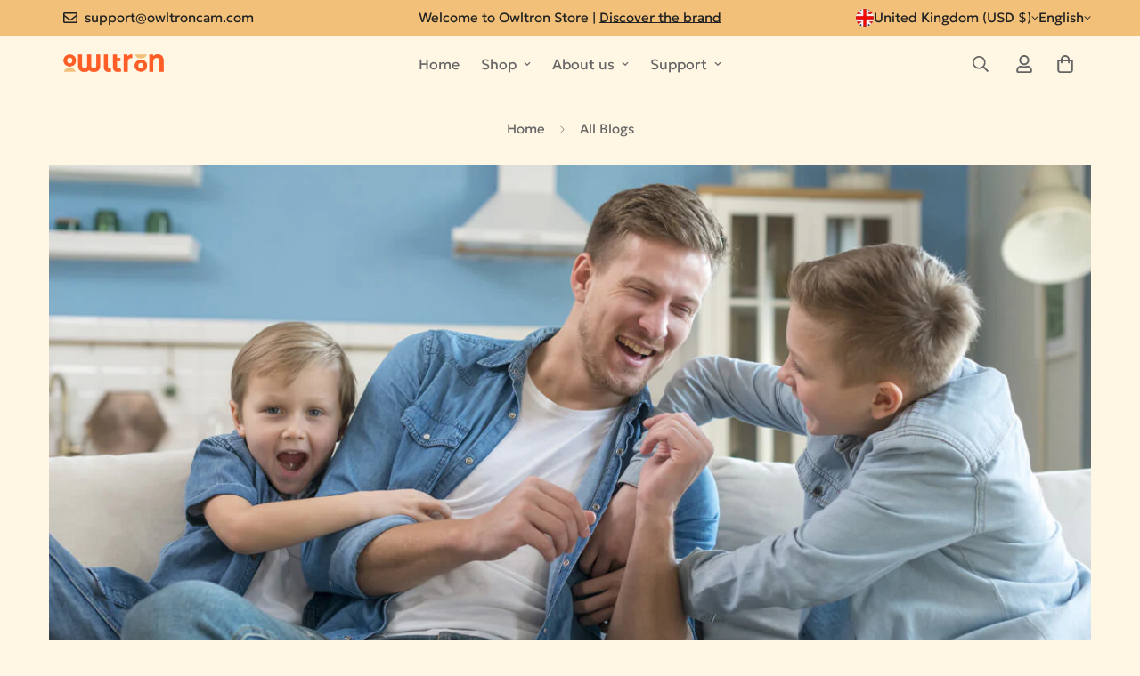

--- FILE ---
content_type: text/html; charset=utf-8
request_url: https://owltroncam.com/en-gb/blogs/new-blogs-1/bridging-the-gap-6-communication-tips-for-dads-of-teens-in-2023
body_size: 37722
content:

<!doctype html>
<html
  class="no-js  m:overflow-hidden"
  lang="en"
  data-template="article"
  
>
  <head>
    <meta charset="utf-8">
    <meta http-equiv="X-UA-Compatible" content="IE=edge">
    <meta name="viewport" content="width=device-width, initial-scale=1, maximum-scale=1.0, user-scalable=0">
    <meta name="theme-color" content=""><link rel="canonical" href="https://owltroncam.com/en-gb/blogs/new-blogs-1/bridging-the-gap-6-communication-tips-for-dads-of-teens-in-2023">

<link rel="preconnect" href="https://cdn.shopify.com" crossorigin>

<link rel="icon" type="image/png" href="//owltroncam.com/cdn/shop/files/favon_adf8b79c-6026-451b-84bb-d2cf595269d9.png?crop=center&height=32&v=1722997256&width=32"><title class="article">Bridging the Gap: 6 Communication Tips for Dads of Teens in 2023</title><meta name="description" content="Fathers play a crucial role in their children&#39;s lives, particularly during the teenage years. As teenagers navigate the complexities of adolescence, the presence of a supportive and communicative father becomes paramount. Effective communication during this stage builds trust, strengthens the father-child bond, and con"><meta property="og:site_name" content="Owltron">
<meta property="og:url" content="https://owltroncam.com/en-gb/blogs/new-blogs-1/bridging-the-gap-6-communication-tips-for-dads-of-teens-in-2023">
<meta property="og:title" content="Bridging the Gap: 6 Communication Tips for Dads of Teens in 2023">
<meta property="og:type" content="article">
<meta property="og:description" content="Fathers play a crucial role in their children&#39;s lives, particularly during the teenage years. As teenagers navigate the complexities of adolescence, the presence of a supportive and communicative father becomes paramount. Effective communication during this stage builds trust, strengthens the father-child bond, and con"><meta property="og:image" content="http://owltroncam.com/cdn/shop/articles/Coveryoung_father_playing_indoors_with_his_kids.jpg?v=1686736498">
<meta property="og:image:secure_url" content="https://owltroncam.com/cdn/shop/articles/Coveryoung_father_playing_indoors_with_his_kids.jpg?v=1686736498">
<meta property="og:image:width" content="1280">
<meta property="og:image:height" content="720"><meta name="twitter:card" content="summary_large_image">
<meta name="twitter:title" content="Bridging the Gap: 6 Communication Tips for Dads of Teens in 2023">
<meta name="twitter:description" content="Fathers play a crucial role in their children&#39;s lives, particularly during the teenage years. As teenagers navigate the complexities of adolescence, the presence of a supportive and communicative father becomes paramount. Effective communication during this stage builds trust, strengthens the father-child bond, and con">

<style>
  @font-face {  font-family: M-Heading-Font;  font-weight:https://cdn.shopify.com/s/files/1/0615/1788/9699/files/Geologica-SemiBold_f8feb877-7919-478e-8267-0b92dd04bee4.ttf?v=1720165532;  src: url(https://cdn.shopify.com/s/files/1/0615/1788/9699/files/Geologica-SemiBold_f8feb877-7919-478e-8267-0b92dd04bee4.ttf?v=1720165532);  font-display: swap;}@font-face {  font-family: M-Heading-Font;  font-weight:https://cdn.shopify.com/s/files/1/0615/1788/9699/files/Geologica-Medium_162a1a9f-9bc9-4725-aaa9-49ee98a91fe1.ttf?v=1720165532;  src: url(https://cdn.shopify.com/s/files/1/0615/1788/9699/files/Geologica-Medium_162a1a9f-9bc9-4725-aaa9-49ee98a91fe1.ttf?v=1720165532);  font-display: swap;}:root {  --font-stack-header: 'M-Heading-Font';  --font-weight-header: 400;}@font-face {  font-family: M-Body-Font;  font-weight:https://cdn.shopify.com/s/files/1/0615/1788/9699/files/Geologica-Regular_15406bdc-b9af-49de-ac41-dd3b5425aa17.ttf?v=1720165533;  src: url(https://cdn.shopify.com/s/files/1/0615/1788/9699/files/Geologica-Regular_15406bdc-b9af-49de-ac41-dd3b5425aa17.ttf?v=1720165533);  font-display: swap;}:root {  --font-stack-body: 'M-Body-Font';  --font-weight-body: 400;;}
</style>
<style>
  html {
    font-size: calc(var(--font-base-size, 16) * 1px);
    -webkit-font-smoothing: antialiased;
    height: 100%;
    scroll-behavior: smooth;
  }
  body {
    margin: 0;
    font-family: var(--font-stack-body);
    font-weight: var(--font-weight-body);
    font-style: var(--font-style-body);
    color: rgb(var(--color-foreground));
    font-size: calc(var(--font-base-size, 16) * 1px);
    line-height: calc(var(--base-line-height) * 1px);
    background-color: rgb(var(--color-background));
    position: relative;
    min-height: 100%;
  }

  body,
  html {
    overflow-x: clip;
  }

  html.prevent-scroll,
  html.prevent-scroll body {
    height: auto;
    overflow: hidden !important;
  }

  html.prevent-scroll {
    padding-right: var(--m-scrollbar-width);
  }

  h1,
  h2,
  h3,
  h4,
  h5,
  h6 {
    font-family: var(--font-stack-header);
    font-weight: var(--font-weight-header);
    font-style: var(--font-style-header);
    color: rgb(var(--color-heading));
    line-height: normal;
    letter-spacing: var(--heading-letter-spacing);
  }
  h1,
  .h1 {
    font-size: calc(((var(--font-h1-mobile)) / (var(--font-base-size))) * 1rem);
    line-height: 1.278;
  }

  h2,
  .h2 {
    font-size: calc(((var(--font-h2-mobile)) / (var(--font-base-size))) * 1rem);
    line-height: 1.267;
  }

  h3,
  .h3 {
    font-size: calc(((var(--font-h3-mobile)) / (var(--font-base-size))) * 1rem);
    line-height: 1.36;
  }

  h4,
  .h4 {
    font-size: calc(((var(--font-h4-mobile)) / (var(--font-base-size))) * 1rem);
    line-height: 1.4;
  }

  h5,
  .h5 {
    font-size: calc(((var(--font-h5-mobile)) / (var(--font-base-size))) * 1rem);
    line-height: 1.5;
  }

  h6,
  .h6 {
    font-size: calc(((var(--font-h6-mobile)) / (var(--font-base-size))) * 1rem);
    line-height: 1.5;
  }

  @media only screen and (min-width: 768px) {
    .h1,
    h1 {
      font-size: calc(((var(--font-h1-tablet)) / (var(--font-base-size))) * 1rem);
      line-height: 1.238;
    }
    .h2,
    h2 {
      font-size: calc(((var(--font-h2-tablet)) / (var(--font-base-size))) * 1rem);
      line-height: 1.235;
    }
    h3,
    .h3 {
      font-size: calc(((var(--font-h3-tablet)) / (var(--font-base-size))) * 1rem);
      line-height: 1.36;
    }
    h4,
    .h4 {
      font-size: calc(((var(--font-h4-tablet)) / (var(--font-base-size))) * 1rem);
      line-height: 1.4;
    }
  }

  @media only screen and (min-width: 1280px) {
    .h1,
    h1 {
      font-size: calc(((var(--font-h1-desktop)) / (var(--font-base-size))) * 1rem);
      line-height: 1.167;
    }
    .h2,
    h2 {
      font-size: calc(((var(--font-h2-desktop)) / (var(--font-base-size))) * 1rem);
      line-height: 1.238;
    }
    h3,
    .h3 {
      font-size: calc(((var(--font-h3-desktop)) / (var(--font-base-size))) * 1rem);
      line-height: 1.278;
    }
    h4,
    .h4 {
      font-size: calc(((var(--font-h4-desktop)) / (var(--font-base-size))) * 1rem);
      line-height: 1.333;
    }
    h5,
    .h5 {
      font-size: calc(((var(--font-h5-desktop)) / (var(--font-base-size))) * 1rem);
    }
    h6,
    .h6 {
      font-size: calc(((var(--font-h6-desktop)) / (var(--font-base-size))) * 1rem);
    }
  }
  [style*='--aspect-ratio'] {
    position: relative;
    overflow: hidden;
  }
  [style*='--aspect-ratio']:before {
    display: block;
    width: 100%;
    content: '';
    height: 0px;
  }
  [style*='--aspect-ratio'] > *:first-child {
    top: 0;
    left: 0;
    right: 0;
    position: absolute !important;
    object-fit: cover;
    width: 100%;
    height: 100%;
  }
  [style*='--aspect-ratio']:before {
    padding-top: calc(100% / (0.0001 + var(--aspect-ratio, 16/9)));
  }
  @media (max-width: 767px) {
    [style*='--aspect-ratio']:before {
      padding-top: calc(100% / (0.0001 + var(--aspect-ratio-mobile, var(--aspect-ratio, 16/9))));
    }
  }
  .swiper-wrapper {
    display: flex;
  }
  .swiper-container:not(.swiper-container-initialized) .swiper-slide {
    width: calc(100% / var(--items, 1));
    flex: 0 0 auto;
  }
  @media (max-width: 1023px) {
    .swiper-container:not(.swiper-container-initialized) .swiper-slide {
      min-width: 40vw;
      flex: 0 0 auto;
    }
  }
  @media (max-width: 767px) {
    .swiper-container:not(.swiper-container-initialized) .swiper-slide {
      min-width: 66vw;
      flex: 0 0 auto;
    }
  }
</style>


    <link href="//owltroncam.com/cdn/shop/t/88/assets/main.css?v=69196402074645635691720002872" rel="stylesheet" type="text/css" media="all" />

    
<style data-shopify>
:root,.m-color-default {
      --color-background: 255,246,227;
      --color-background-secondary: 245,245,245;
   		
  		--gradient-background: #fff6e3;
   		
   		--color-foreground: 102,102,102;
   		--color-foreground-secondary: 187,187,187;
  	--color-heading: 254,93,38;
   		--color-button: 0,0,0;
   		--color-button-text: 255,255,255;
   		--color-outline-button: 0,0,0;
  	--color-button-hover: 254, 93, 38;
  	--color-button-text-hover: 255, 255, 255;
   		--color-border: 0,0,0;
   		--color-price-sale: 232,78,78;
   		--color-price-regular: 0,0,0;
   		--color-form-field: 255,255,255;
   		--color-form-field-text: 0,0,0;
   		--color-tooltip: 34,34,34;
   		--color-tooltip-text: 255,255,255;
   	}
   
.m-color-dark {
      --color-background: 0,0,0;
      --color-background-secondary: 245,245,245;
   		
  		--gradient-background: #000000;
   		
   		--color-foreground: 255,255,255;
   		--color-foreground-secondary: 255,255,255;
  	--color-heading: 255,255,255;
   		--color-button: 255,255,255;
   		--color-button-text: 34,34,34;
   		--color-outline-button: 255,255,255;
  	--color-button-hover: 255, 255, 255;
  	--color-button-text-hover: 34, 34, 34;
   		--color-border: 75,75,75;
   		--color-price-sale: 232,78,78;
   		--color-price-regular: 255,255,255;
   		--color-form-field: 255,255,255;
   		--color-form-field-text: 34,34,34;
   		--color-tooltip: 255,255,255;
   		--color-tooltip-text: 34,34,34;
   	}
   
.m-color-footer {
      --color-background: 245,245,245;
      --color-background-secondary: 245,245,245;
   		
  		--gradient-background: #f5f5f5;
   		
   		--color-foreground: 0,0,0;
   		--color-foreground-secondary: 102,102,102;
  	--color-heading: 34,34,34;
   		--color-button: 34,34,34;
   		--color-button-text: 255,255,255;
   		--color-outline-button: 34,34,34;
  	--color-button-hover: 34, 34, 34;
  	--color-button-text-hover: 255, 255, 255;
   		--color-border: 222,222,222;
   		--color-price-sale: 232,78,78;
   		--color-price-regular: 0,0,0;
   		--color-form-field: 255,255,255;
   		--color-form-field-text: 0,0,0;
   		--color-tooltip: 34,34,34;
   		--color-tooltip-text: 255,255,255;
   	}
   
.m-color-badge-hot {
      --color-background: 254,93,38;
      --color-background-secondary: 255,246,227;
   		
  		--gradient-background: #fe5d26;
   		
   		--color-foreground: 255,255,255;
   		--color-foreground-secondary: 255,255,255;
  	--color-heading: 255,255,255;
   		--color-button: 255,255,255;
   		--color-button-text: 40,38,40;
   		--color-outline-button: 255,255,255;
  	--color-button-hover: 255, 255, 255;
  	--color-button-text-hover: 34, 34, 34;
   		--color-border: 222,222,222;
   		--color-price-sale: 255,255,255;
   		--color-price-regular: 255,255,255;
   		--color-form-field: 255,255,255;
   		--color-form-field-text: 0,0,0;
   		--color-tooltip: 255,255,255;
   		--color-tooltip-text: 34,34,34;
   	}
   
.m-color-badge-new {
      --color-background: 73,165,148;
      --color-background-secondary: 245,245,245;
   		
  		--gradient-background: #49a594;
   		
   		--color-foreground: 255,255,255;
   		--color-foreground-secondary: 255,255,255;
  	--color-heading: 255,255,255;
   		--color-button: 255,255,255;
   		--color-button-text: 34,34,34;
   		--color-outline-button: 255,255,255;
  	--color-button-hover: 255, 255, 255;
  	--color-button-text-hover: 34, 34, 34;
   		--color-border: 222,222,222;
   		--color-price-sale: 255,255,255;
   		--color-price-regular: 255,255,255;
   		--color-form-field: 255,255,255;
   		--color-form-field-text: 0,0,0;
   		--color-tooltip: 255,255,255;
   		--color-tooltip-text: 34,34,34;
   	}
   
.m-color-badge-sale {
      --color-background: 218,63,63;
      --color-background-secondary: 245,245,245;
   		
  		--gradient-background: #da3f3f;
   		
   		--color-foreground: 255,255,255;
   		--color-foreground-secondary: 255,255,255;
  	--color-heading: 255,255,255;
   		--color-button: 255,255,255;
   		--color-button-text: 34,34,34;
   		--color-outline-button: 255,255,255;
  	--color-button-hover: 255, 255, 255;
  	--color-button-text-hover: 34, 34, 34;
   		--color-border: 222,222,222;
   		--color-price-sale: 255,255,255;
   		--color-price-regular: 255,255,255;
   		--color-form-field: 255,255,255;
   		--color-form-field-text: 0,0,0;
   		--color-tooltip: 255,255,255;
   		--color-tooltip-text: 34,34,34;
   	}
   
.m-color-scheme-cee058e4-58e3-46aa-9af9-219dadc79066 {
      --color-background: 244,244,244;
      --color-background-secondary: 245,245,245;
   		
  		--gradient-background: #f4f4f4;
   		
   		--color-foreground: 34,34,34;
   		--color-foreground-secondary: 102,102,102;
  	--color-heading: 34,34,34;
   		--color-button: 0,0,0;
   		--color-button-text: 255,255,255;
   		--color-outline-button: 0,0,0;
  	--color-button-hover: 34, 34, 34;
  	--color-button-text-hover: 255, 255, 255;
   		--color-border: 238,238,238;
   		--color-price-sale: 232,78,78;
   		--color-price-regular: 0,0,0;
   		--color-form-field: 242,242,242;
   		--color-form-field-text: 0,0,0;
   		--color-tooltip: 34,34,34;
   		--color-tooltip-text: 255,255,255;
   	}
   
.m-color-scheme-09e5b5b4-774c-4b6c-8025-416ced49cc74 {
      --color-background: 223,248,239;
      --color-background-secondary: 245,245,245;
   		
  		--gradient-background: #dff8ef;
   		
   		--color-foreground: 34,34,34;
   		--color-foreground-secondary: 102,102,102;
  	--color-heading: 34,34,34;
   		--color-button: 0,0,0;
   		--color-button-text: 255,255,255;
   		--color-outline-button: 0,0,0;
  	--color-button-hover: 34, 34, 34;
  	--color-button-text-hover: 255, 255, 255;
   		--color-border: 238,238,238;
   		--color-price-sale: 232,78,78;
   		--color-price-regular: 0,0,0;
   		--color-form-field: 255,255,255;
   		--color-form-field-text: 0,0,0;
   		--color-tooltip: 34,34,34;
   		--color-tooltip-text: 255,255,255;
   	}
   
.m-color-scheme-c05974e7-028b-452a-8a94-504c42c02952 {
      --color-background: 242,192,120;
      --color-background-secondary: 0,0,0;
   		
  		--gradient-background: #f2c078;
   		
   		--color-foreground: 34,34,34;
   		--color-foreground-secondary: 102,102,102;
  	--color-heading: 34,34,34;
   		--color-button: 255,246,227;
   		--color-button-text: 0,0,0;
   		--color-outline-button: 254,93,38;
  	--color-button-hover: 254, 93, 38;
  	--color-button-text-hover: 255, 255, 255;
   		--color-border: 238,238,238;
   		--color-price-sale: 232,78,78;
   		--color-price-regular: 0,0,0;
   		--color-form-field: 255,255,255;
   		--color-form-field-text: 0,0,0;
   		--color-tooltip: 34,34,34;
   		--color-tooltip-text: 0,0,0;
   	}
   
.m-color-scheme-eca03071-d849-44a2-ab16-d1b91462e1f5 {
      --color-background: 255,246,227;
      --color-background-secondary: 245,245,245;
   		
  		--gradient-background: #fff6e3;
   		
   		--color-foreground: 40,38,40;
   		--color-foreground-secondary: 102,102,102;
  	--color-heading: 40,38,40;
   		--color-button: 0,0,0;
   		--color-button-text: 255,255,255;
   		--color-outline-button: 0,0,0;
  	--color-button-hover: 34, 34, 34;
  	--color-button-text-hover: 255, 255, 255;
   		--color-border: 238,238,238;
   		--color-price-sale: 232,78,78;
   		--color-price-regular: 0,0,0;
   		--color-form-field: 255,255,255;
   		--color-form-field-text: 0,0,0;
   		--color-tooltip: 34,34,34;
   		--color-tooltip-text: 255,255,255;
   	}
   
   .m-color-default, .m-color-dark, .m-color-footer, .m-color-badge-hot, .m-color-badge-new, .m-color-badge-sale, .m-color-scheme-cee058e4-58e3-46aa-9af9-219dadc79066, .m-color-scheme-09e5b5b4-774c-4b6c-8025-416ced49cc74, .m-color-scheme-c05974e7-028b-452a-8a94-504c42c02952, .m-color-scheme-eca03071-d849-44a2-ab16-d1b91462e1f5 {
   	color: rgb(var(--color-foreground));
   	background-color: rgb(var(--color-background));
   }:root {      /* ANIMATIONS */   	--m-duration-short: .1s;      --m-duration-default: .25s;      --m-duration-long: .5s;      --m-duration-image: .65s;      --m-duration-animate: 1s;      --m-animation-duration: 600ms;      --m-animation-fade-in-up: m-fade-in-up var(--m-animation-duration) cubic-bezier(0, 0, 0.3, 1) forwards;      --m-animation-fade-in-left: m-fade-in-left var(--m-animation-duration) cubic-bezier(0, 0, 0.3, 1) forwards;      --m-animation-fade-in-right: m-fade-in-right var(--m-animation-duration) cubic-bezier(0, 0, 0.3, 1) forwards;      --m-animation-fade-in-left-rtl: m-fade-in-left-rtl var(--m-animation-duration) cubic-bezier(0, 0, 0.3, 1) forwards;      --m-animation-fade-in-right-rtl: m-fade-in-right-rtl var(--m-animation-duration) cubic-bezier(0, 0, 0.3, 1) forwards;      --m-animation-fade-in: m-fade-in calc(var(--m-animation-duration) * 2) cubic-bezier(0, 0, 0.3, 1);      --m-animation-zoom-fade: m-zoom-fade var(--m-animation-duration) ease forwards;   	/* BODY */   	--base-line-height: 28;  /* INPUTS */  --inputs-border-width: 1px;   	--inputs-radius: 5px;   	/* BUTTON */   	--btn-letter-spacing: 0px;   	--btn-border-radius: 5px;   	--btn-border-width: 1px;   	--btn-line-height: 23px;   	   	/* COUNT BUBBLE */   	--color-cart-wishlist-count: #ffffff;   	--bg-cart-wishlist-count: #da3f3f;   	/* OVERLAY */   	--color-image-overlay: #000000;   	--opacity-image-overlay: 0.2;   	/* Notification */   	--color-success: 58,135,53;   	--color-warning: 210,134,26;     --color-error: 218, 63, 63;     --color-error-bg: #fbeaea;     --color-warning-bg: #faecd7;     --color-success-bg: #d1eccf;   	/* CUSTOM COLOR */   	--text-black: 0,0,0;   	--text-white: 255,255,255;   	--bg-black: 0,0,0;   	--bg-white: 255,255,255;   	--rounded-full: 9999px;   	--bg-card-placeholder: rgba(243,243,243,1);   	--arrow-select-box: url(//owltroncam.com/cdn/shop/t/88/assets/ar-down.svg?v=92728264558441377851720002874);   	/* FONT SIZES */   	--font-base-size: 16;   	--font-btn-size: 16px;   	--font-btn-weight: 500;   	--font-h1-desktop: 60;   	--font-h1-tablet: 42;   	--font-h1-mobile: 36;   	--font-h2-desktop: 42;   	--font-h2-tablet: 33;   	--font-h2-mobile: 29;   	--font-h3-desktop: 36;   	--font-h3-tablet: 28;   	--font-h3-mobile: 25;   	--font-h4-desktop: 24;   	--font-h4-tablet: 19;   	--font-h4-mobile: 19;   	--font-h5-desktop: 18;   	--font-h5-mobile: 16;   	--font-h6-desktop: 16;   	--font-h6-mobile: 16;   	--heading-letter-spacing: 0px;  --arrow-down-url: url(//owltroncam.com/cdn/shop/t/88/assets/arrow-down.svg?v=157552497485556416461720002871);  --arrow-down-white-url: url(//owltroncam.com/cdn/shop/t/88/assets/arrow-down-white.svg?v=70535736727834135531720002873);  --product-title-line-clamp: unset;   	--spacing-sections-desktop: 0px;      --spacing-sections-laptop: 0px;      --spacing-sections-tablet: 0px;      --spacing-sections-mobile: 0px;   	/* LAYOUT */   	--container-width: 1200px;  --fluid-container-width: 1420px;  --fluid-container-offset: 65px;   }
</style><link rel="stylesheet" href="//owltroncam.com/cdn/shop/t/88/assets/search.css?v=104001498375601984331720002871" media="print" onload="this.media='all'">
<link rel="stylesheet" href="//owltroncam.com/cdn/shop/t/88/assets/cart.css?v=87792237976305593871720002872" media="print" onload="this.media='all'">

<noscript><link href="//owltroncam.com/cdn/shop/t/88/assets/search.css?v=104001498375601984331720002871" rel="stylesheet" type="text/css" media="all" /></noscript>
<noscript><link href="//owltroncam.com/cdn/shop/t/88/assets/cart.css?v=87792237976305593871720002872" rel="stylesheet" type="text/css" media="all" /></noscript><link href="//owltroncam.com/cdn/shop/t/88/assets/vendor.css?v=78734522753772538311720002871" rel="stylesheet" type="text/css" media="all" /><link rel="stylesheet" href="//owltroncam.com/cdn/shop/t/88/assets/custom-style.css?v=68377333970908838601720002872" media="print" onload="this.media='all'">
<link rel="stylesheet" href="//owltroncam.com/cdn/shop/t/88/assets/custom.css?v=105997007003712207781720002907" media="print" onload="this.media='all'">
<noscript><link href="//owltroncam.com/cdn/shop/t/88/assets/custom-style.css?v=68377333970908838601720002872" rel="stylesheet" type="text/css" media="all" /></noscript>
<noscript><link href="//owltroncam.com/cdn/shop/t/88/assets/custom.css?v=105997007003712207781720002907" rel="stylesheet" type="text/css" media="all" /></noscript><style data-shopify>.m-topbar a[href*="pinterest"],.m-topbar a[href*="twitter"], .m-topbar a[href*="snapchat"], .m-topbar a[href*="youtube"],.m-topbar a[href*="tiktok"]  {	display: none;}body .m-product-card__tag-name {  font-size: 12px;  font-weight: 500;  text-transform: capitalize;  padding: 4px 10px;  border-radius: 40px;}.m-icon-box--small {  border-top: 1px solid rgb(var(--color-border));}.m-icon-box--small .m-icon-box__heading {  line-height: 26px;  font-size: 18px;  margin-bottom: 6px;}body .m-footer--block .social-media-links {  gap: 12px;  margin: 0;  padding: 5px 0;}body .m-footer--block .social-media-links a {  color: #222;  width: 48px;  height: 48px;  padding: 0;  display: inline-flex;  align-items: center;  justify-content: center;  border-radius: 50%;  background-color: #E9E9E9;  transition: all .3s;}body .m-footer--block .social-media-links a:hover {  background-color: #222;  color: #fff;  box-shadow: 0 0 0 0.2rem #222;}
</style>


<script src="//owltroncam.com/cdn/shop/t/88/assets/product-list.js?v=46744501398700737051720002873" defer="defer"></script>


    <script src="//owltroncam.com/cdn/shop/t/88/assets/vendor.min.js?v=7411779853946163671720002873" defer="defer"></script>
    <script src="//owltroncam.com/cdn/shop/t/88/assets/theme-global.js?v=164332141565763248601720002873" defer="defer"></script><script>window.performance && window.performance.mark && window.performance.mark('shopify.content_for_header.start');</script><meta id="shopify-digital-wallet" name="shopify-digital-wallet" content="/61517889699/digital_wallets/dialog">
<meta name="shopify-checkout-api-token" content="823ced8bcc0c49e8018a1097c873d167">
<meta id="in-context-paypal-metadata" data-shop-id="61517889699" data-venmo-supported="false" data-environment="production" data-locale="en_US" data-paypal-v4="true" data-currency="USD">
<link rel="alternate" type="application/atom+xml" title="Feed" href="/en-gb/blogs/new-blogs-1.atom" />
<link rel="alternate" hreflang="x-default" href="https://owltroncam.com/blogs/new-blogs-1/bridging-the-gap-6-communication-tips-for-dads-of-teens-in-2023">
<link rel="alternate" hreflang="en" href="https://owltroncam.com/blogs/new-blogs-1/bridging-the-gap-6-communication-tips-for-dads-of-teens-in-2023">
<link rel="alternate" hreflang="de-DE" href="https://de.owltroncam.com/blogs/new-blogs-1/bridging-the-gap-6-communication-tips-for-dads-of-teens-in-2023">
<link rel="alternate" hreflang="en-GB" href="https://owltroncam.com/en-gb/blogs/new-blogs-1/bridging-the-gap-6-communication-tips-for-dads-of-teens-in-2023">
<link rel="alternate" hreflang="en-CA" href="https://owltroncam.com/en-ca/blogs/new-blogs-1/bridging-the-gap-6-communication-tips-for-dads-of-teens-in-2023">
<script async="async" src="/checkouts/internal/preloads.js?locale=en-GB"></script>
<script id="shopify-features" type="application/json">{"accessToken":"823ced8bcc0c49e8018a1097c873d167","betas":["rich-media-storefront-analytics"],"domain":"owltroncam.com","predictiveSearch":true,"shopId":61517889699,"locale":"en"}</script>
<script>var Shopify = Shopify || {};
Shopify.shop = "owltroncam.myshopify.com";
Shopify.locale = "en";
Shopify.currency = {"active":"USD","rate":"1.0"};
Shopify.country = "GB";
Shopify.theme = {"name":"Owltron Store New VI 080624","id":138922852515,"schema_name":"Minimog - OS 2.0","schema_version":"5.2.0","theme_store_id":null,"role":"main"};
Shopify.theme.handle = "null";
Shopify.theme.style = {"id":null,"handle":null};
Shopify.cdnHost = "owltroncam.com/cdn";
Shopify.routes = Shopify.routes || {};
Shopify.routes.root = "/en-gb/";</script>
<script type="module">!function(o){(o.Shopify=o.Shopify||{}).modules=!0}(window);</script>
<script>!function(o){function n(){var o=[];function n(){o.push(Array.prototype.slice.apply(arguments))}return n.q=o,n}var t=o.Shopify=o.Shopify||{};t.loadFeatures=n(),t.autoloadFeatures=n()}(window);</script>
<script id="shop-js-analytics" type="application/json">{"pageType":"article"}</script>
<script defer="defer" async type="module" src="//owltroncam.com/cdn/shopifycloud/shop-js/modules/v2/client.init-shop-cart-sync_IZsNAliE.en.esm.js"></script>
<script defer="defer" async type="module" src="//owltroncam.com/cdn/shopifycloud/shop-js/modules/v2/chunk.common_0OUaOowp.esm.js"></script>
<script type="module">
  await import("//owltroncam.com/cdn/shopifycloud/shop-js/modules/v2/client.init-shop-cart-sync_IZsNAliE.en.esm.js");
await import("//owltroncam.com/cdn/shopifycloud/shop-js/modules/v2/chunk.common_0OUaOowp.esm.js");

  window.Shopify.SignInWithShop?.initShopCartSync?.({"fedCMEnabled":true,"windoidEnabled":true});

</script>
<script>(function() {
  var isLoaded = false;
  function asyncLoad() {
    if (isLoaded) return;
    isLoaded = true;
    var urls = ["https:\/\/convoy.usecorner.io\/convoy.js?shop=owltroncam.myshopify.com","https:\/\/pixel.cornercart.io\/embed.js?shop=owltroncam.myshopify.com","https:\/\/cdn.shopify.com\/s\/files\/1\/0615\/1788\/9699\/t\/24\/assets\/globo.formbuilder.init.js?v=1680605810\u0026shop=owltroncam.myshopify.com"];
    for (var i = 0; i < urls.length; i++) {
      var s = document.createElement('script');
      s.type = 'text/javascript';
      s.async = true;
      s.src = urls[i];
      var x = document.getElementsByTagName('script')[0];
      x.parentNode.insertBefore(s, x);
    }
  };
  if(window.attachEvent) {
    window.attachEvent('onload', asyncLoad);
  } else {
    window.addEventListener('load', asyncLoad, false);
  }
})();</script>
<script id="__st">var __st={"a":61517889699,"offset":0,"reqid":"ddf4b47e-bd86-444f-86e7-2bf6e20f4fd6-1768459992","pageurl":"owltroncam.com\/en-gb\/blogs\/new-blogs-1\/bridging-the-gap-6-communication-tips-for-dads-of-teens-in-2023","s":"articles-560172662947","u":"bb309afe5862","p":"article","rtyp":"article","rid":560172662947};</script>
<script>window.ShopifyPaypalV4VisibilityTracking = true;</script>
<script id="captcha-bootstrap">!function(){'use strict';const t='contact',e='account',n='new_comment',o=[[t,t],['blogs',n],['comments',n],[t,'customer']],c=[[e,'customer_login'],[e,'guest_login'],[e,'recover_customer_password'],[e,'create_customer']],r=t=>t.map((([t,e])=>`form[action*='/${t}']:not([data-nocaptcha='true']) input[name='form_type'][value='${e}']`)).join(','),a=t=>()=>t?[...document.querySelectorAll(t)].map((t=>t.form)):[];function s(){const t=[...o],e=r(t);return a(e)}const i='password',u='form_key',d=['recaptcha-v3-token','g-recaptcha-response','h-captcha-response',i],f=()=>{try{return window.sessionStorage}catch{return}},m='__shopify_v',_=t=>t.elements[u];function p(t,e,n=!1){try{const o=window.sessionStorage,c=JSON.parse(o.getItem(e)),{data:r}=function(t){const{data:e,action:n}=t;return t[m]||n?{data:e,action:n}:{data:t,action:n}}(c);for(const[e,n]of Object.entries(r))t.elements[e]&&(t.elements[e].value=n);n&&o.removeItem(e)}catch(o){console.error('form repopulation failed',{error:o})}}const l='form_type',E='cptcha';function T(t){t.dataset[E]=!0}const w=window,h=w.document,L='Shopify',v='ce_forms',y='captcha';let A=!1;((t,e)=>{const n=(g='f06e6c50-85a8-45c8-87d0-21a2b65856fe',I='https://cdn.shopify.com/shopifycloud/storefront-forms-hcaptcha/ce_storefront_forms_captcha_hcaptcha.v1.5.2.iife.js',D={infoText:'Protected by hCaptcha',privacyText:'Privacy',termsText:'Terms'},(t,e,n)=>{const o=w[L][v],c=o.bindForm;if(c)return c(t,g,e,D).then(n);var r;o.q.push([[t,g,e,D],n]),r=I,A||(h.body.append(Object.assign(h.createElement('script'),{id:'captcha-provider',async:!0,src:r})),A=!0)});var g,I,D;w[L]=w[L]||{},w[L][v]=w[L][v]||{},w[L][v].q=[],w[L][y]=w[L][y]||{},w[L][y].protect=function(t,e){n(t,void 0,e),T(t)},Object.freeze(w[L][y]),function(t,e,n,w,h,L){const[v,y,A,g]=function(t,e,n){const i=e?o:[],u=t?c:[],d=[...i,...u],f=r(d),m=r(i),_=r(d.filter((([t,e])=>n.includes(e))));return[a(f),a(m),a(_),s()]}(w,h,L),I=t=>{const e=t.target;return e instanceof HTMLFormElement?e:e&&e.form},D=t=>v().includes(t);t.addEventListener('submit',(t=>{const e=I(t);if(!e)return;const n=D(e)&&!e.dataset.hcaptchaBound&&!e.dataset.recaptchaBound,o=_(e),c=g().includes(e)&&(!o||!o.value);(n||c)&&t.preventDefault(),c&&!n&&(function(t){try{if(!f())return;!function(t){const e=f();if(!e)return;const n=_(t);if(!n)return;const o=n.value;o&&e.removeItem(o)}(t);const e=Array.from(Array(32),(()=>Math.random().toString(36)[2])).join('');!function(t,e){_(t)||t.append(Object.assign(document.createElement('input'),{type:'hidden',name:u})),t.elements[u].value=e}(t,e),function(t,e){const n=f();if(!n)return;const o=[...t.querySelectorAll(`input[type='${i}']`)].map((({name:t})=>t)),c=[...d,...o],r={};for(const[a,s]of new FormData(t).entries())c.includes(a)||(r[a]=s);n.setItem(e,JSON.stringify({[m]:1,action:t.action,data:r}))}(t,e)}catch(e){console.error('failed to persist form',e)}}(e),e.submit())}));const S=(t,e)=>{t&&!t.dataset[E]&&(n(t,e.some((e=>e===t))),T(t))};for(const o of['focusin','change'])t.addEventListener(o,(t=>{const e=I(t);D(e)&&S(e,y())}));const B=e.get('form_key'),M=e.get(l),P=B&&M;t.addEventListener('DOMContentLoaded',(()=>{const t=y();if(P)for(const e of t)e.elements[l].value===M&&p(e,B);[...new Set([...A(),...v().filter((t=>'true'===t.dataset.shopifyCaptcha))])].forEach((e=>S(e,t)))}))}(h,new URLSearchParams(w.location.search),n,t,e,['guest_login'])})(!0,!0)}();</script>
<script integrity="sha256-4kQ18oKyAcykRKYeNunJcIwy7WH5gtpwJnB7kiuLZ1E=" data-source-attribution="shopify.loadfeatures" defer="defer" src="//owltroncam.com/cdn/shopifycloud/storefront/assets/storefront/load_feature-a0a9edcb.js" crossorigin="anonymous"></script>
<script data-source-attribution="shopify.dynamic_checkout.dynamic.init">var Shopify=Shopify||{};Shopify.PaymentButton=Shopify.PaymentButton||{isStorefrontPortableWallets:!0,init:function(){window.Shopify.PaymentButton.init=function(){};var t=document.createElement("script");t.src="https://owltroncam.com/cdn/shopifycloud/portable-wallets/latest/portable-wallets.en.js",t.type="module",document.head.appendChild(t)}};
</script>
<script data-source-attribution="shopify.dynamic_checkout.buyer_consent">
  function portableWalletsHideBuyerConsent(e){var t=document.getElementById("shopify-buyer-consent"),n=document.getElementById("shopify-subscription-policy-button");t&&n&&(t.classList.add("hidden"),t.setAttribute("aria-hidden","true"),n.removeEventListener("click",e))}function portableWalletsShowBuyerConsent(e){var t=document.getElementById("shopify-buyer-consent"),n=document.getElementById("shopify-subscription-policy-button");t&&n&&(t.classList.remove("hidden"),t.removeAttribute("aria-hidden"),n.addEventListener("click",e))}window.Shopify?.PaymentButton&&(window.Shopify.PaymentButton.hideBuyerConsent=portableWalletsHideBuyerConsent,window.Shopify.PaymentButton.showBuyerConsent=portableWalletsShowBuyerConsent);
</script>
<script data-source-attribution="shopify.dynamic_checkout.cart.bootstrap">document.addEventListener("DOMContentLoaded",(function(){function t(){return document.querySelector("shopify-accelerated-checkout-cart, shopify-accelerated-checkout")}if(t())Shopify.PaymentButton.init();else{new MutationObserver((function(e,n){t()&&(Shopify.PaymentButton.init(),n.disconnect())})).observe(document.body,{childList:!0,subtree:!0})}}));
</script>
<link id="shopify-accelerated-checkout-styles" rel="stylesheet" media="screen" href="https://owltroncam.com/cdn/shopifycloud/portable-wallets/latest/accelerated-checkout-backwards-compat.css" crossorigin="anonymous">
<style id="shopify-accelerated-checkout-cart">
        #shopify-buyer-consent {
  margin-top: 1em;
  display: inline-block;
  width: 100%;
}

#shopify-buyer-consent.hidden {
  display: none;
}

#shopify-subscription-policy-button {
  background: none;
  border: none;
  padding: 0;
  text-decoration: underline;
  font-size: inherit;
  cursor: pointer;
}

#shopify-subscription-policy-button::before {
  box-shadow: none;
}

      </style>

<script>window.performance && window.performance.mark && window.performance.mark('shopify.content_for_header.end');</script>

    <script>
      document.documentElement.className = document.documentElement.className.replace('no-js', 'js');
      if (Shopify.designMode) {
        document.documentElement.classList.add('shopify-design-mode');
      }
    </script>
    <script>window.MinimogTheme = {};window.MinimogLibs = {};window.MinimogStrings = {  addToCart: "Add to cart",  soldOut: "Sold Out",  unavailable: "Unavailable",  inStock: "In Stock",  lowStock: 'Low stock',  inventoryQuantityHtml: '<span class="m-product-inventory__quantity">{{ quantity }}</span> In stock',  inventoryLowQuantityHtml: 'Only <span class="m-product-inventory__quantity">{{ quantity }}</span> left',  checkout: "Check out",  viewCart: "View Cart",  cartRemove: "Remove",  zipcodeValidate: "Zip code can\u0026#39;t be blank",  noShippingRate: "There are no shipping rates for your address.",  shippingRatesResult: "We found {{count}} shipping rate(s) for your address",  recommendTitle: "Recommendation for you",  shipping: "Shipping",  add: "Add",  itemAdded: "Product added to cart successfully",  requiredField: "Please fill all the required fields(*) before Add To Cart!",  hours: "hours",  mins: "mins",  outOfStock: "Out of stock",  sold: "Sold",  available: "Available",  preorder: "Pre-order",  sold_out_items_message: "The product is already sold out.",  unitPrice: "Unit price",  unitPriceSeparator: "per",  cartError: "There was an error while updating your cart. Please try again.",  quantityError: "Not enough items available. Only {{ quantity }} left.' }}",  selectVariant: "Please select a variant before adding the product to your cart.",  valideDateTimeDelivery: "Please choose the current or future time."};window.MinimogThemeStyles = {  product: "https://owltroncam.com/cdn/shop/t/88/assets/product.css?v=25212838471963727991720002872",  productInventory: "https://owltroncam.com/cdn/shop/t/88/assets/component-product-inventory.css?v=111082497872923960041720002874"};window.MinimogThemeScripts = {  productModel: "https://owltroncam.com/cdn/shop/t/88/assets/product-model.js?v=116323143127740990381720002873",  productMedia: "https://owltroncam.com/cdn/shop/t/88/assets/product-media.js?v=50686704939263044581720002871",  variantsPicker: "https://owltroncam.com/cdn/shop/t/88/assets/variant-picker.js?v=176860380880063956471720002872",  instagram: "https://owltroncam.com/cdn/shop/t/88/assets/instagram.js?v=154981741194327260961720002874",  parallax: "https://owltroncam.com/cdn/shop/t/88/assets/simple-parallax.min.js?v=37778088828013108971720002873",  productInventory: "https://owltroncam.com/cdn/shop/t/88/assets/product-inventory.js?v=176496748268353573921720002873"};window.MinimogSettings = {  design_mode: false,  requestPath: "\/en-gb\/blogs\/new-blogs-1\/bridging-the-gap-6-communication-tips-for-dads-of-teens-in-2023",  template: "article",  templateName: "article",currency_code: "USD",  money_format: "\u003cspan class=money\u003e${{amount}}\u003c\/span\u003e",  base_url: window.location.origin + Shopify.routes.root,  money_with_currency_format: "${{amount}} USD","filter_color1.png":"\/\/owltroncam.com\/cdn\/shop\/t\/88\/assets\/filter_color1.png?v=36210417098191910471722938187","filter_color1":"White","filter_color2.png":"\/\/owltroncam.com\/cdn\/shop\/t\/88\/assets\/filter_color2.png?v=177856991997372355631720002872","filter_color2":"flannel","filter_color3.png":"\/\/owltroncam.com\/cdn\/shop\/t\/88\/assets\/filter_color3.png?9186","filter_color3":"floral",theme: {    id: 138922852515,    name: "Owltron Store New VI 080624",    role: "main",    version: "5.2.0",    online_store_version: "2.0",    preview_url: "https://owltroncam.com?preview_theme_id=138922852515",  },  shop_domain: "https:\/\/owltroncam.com\/en-gb",  shop_locale: {    published: [{"shop_locale":{"locale":"en","enabled":true,"primary":true,"published":true}}],    current: "en",    primary: "en",  },  routes: {    root: "\/en-gb",    cart: "\/en-gb\/cart",    product_recommendations_url: "\/en-gb\/recommendations\/products",    cart_add_url: '/en-gb/cart/add',    cart_change_url: '/en-gb/cart/change',    cart_update_url: '/en-gb/cart/update',    predictive_search_url: '/en-gb/search/suggest',    search_url: '/en-gb/search'  },  hide_unavailable_product_options: true,  pcard_image_ratio: "3\/4",  cookie_consent_allow: "Allow cookies",  cookie_consent_message: "This website uses cookies to ensure you get the best experience on our website.",  cookie_consent_placement: "bottom",  cookie_consent_learnmore_link: "https:\/\/www.cookiesandyou.com\/",  cookie_consent_learnmore: "Learn more",  cookie_consent_theme: "black",  cookie_consent_decline: "Decline",  show_cookie_consent: true,  product_colors: "",  use_ajax_atc: true,  discount_code_enable: true,  enable_cart_drawer: true,  pcard_show_lowest_prices: false,  date_now: "2026\/01\/15  6:53:00+0000 (UTC)",  foxKitBaseUrl: "foxkit.app"};function __setSwatchesOptions() {
    try {
      MinimogSettings._colorSwatches = []
      MinimogSettings._imageSwatches = []

      MinimogSettings.product_colors
        .split(',').filter(Boolean)
        .forEach(colorSwatch => {
          const [key, value] = colorSwatch.split(':')
          MinimogSettings._colorSwatches.push({
            key: key.trim().toLowerCase(),
            value: value && value.trim() || ''
          })
        })

      Object.keys(MinimogSettings).forEach(key => {
        if (key.includes('filter_color') && !key.includes('.png')) {
          if (MinimogSettings[`${key}.png`]) {
            MinimogSettings._imageSwatches.push({
              key: MinimogSettings[key].toLowerCase(),
              value: MinimogSettings[`${key}.png`]
            })
          }
        }
      })
    } catch (e) {
      console.error('Failed to convert color/image swatch structure!', e)
    }
  }

  __setSwatchesOptions();
</script>

    
  <!-- BEGIN app block: shopify://apps/foxkit-sales-boost/blocks/foxkit-theme-helper/13f41957-6b79-47c1-99a2-e52431f06fff -->
<style data-shopify>
  
  .foxkit-critical-hidden {
  	display: none !important;
  }
</style>
<script>
   var ShopifyRootUrl = "\/en-gb";
   var _useRootBaseUrl = null
   window.FoxKitThemeHelperEnabled = true;
   window.FoxKitPlugins = window.FoxKitPlugins || {}
   window.FoxKitStrings = window.FoxKitStrings || {}
   window.FoxKitAssets = window.FoxKitAssets || {}
   window.FoxKitModules = window.FoxKitModules || {}
   window.FoxKitSettings = {
     discountPrefix: "FX",
     showWaterMark: null,
     multipleLanguages: null,
     primaryLocale: true,
     combineWithProductDiscounts: true,
     enableAjaxAtc: true,
     discountApplyBy: "discount_code",
     foxKitBaseUrl: "foxkit.app",
     shopDomain: "https:\/\/owltroncam.com\/en-gb",
     baseUrl: _useRootBaseUrl ? "/" : ShopifyRootUrl.endsWith('/') ? ShopifyRootUrl : ShopifyRootUrl + '/',
     currencyCode: "USD",
     moneyFormat: !!window.MinimogTheme ? window.MinimogSettings.money_format : "\u003cspan class=money\u003e${{amount}}\u003c\/span\u003e",
     moneyWithCurrencyFormat: "${{amount}} USD",
     template: "article",
     templateName: "article",
     optimizePerformance: false,routes: {
       root: "\/en-gb",
       cart: "\/en-gb\/cart",
       cart_add_url: '/en-gb/cart/add',
       cart_change_url: '/en-gb/cart/change',
       cart_update_url: '/en-gb/cart/update'
     },
     dateNow: "2026\/01\/15  6:53:00+0000 (UTC)",
     isMinimogTheme: !!window.MinimogTheme,
     designMode: false,
     pageType: "article",
     pageUrl: "\/en-gb\/blogs\/new-blogs-1\/bridging-the-gap-6-communication-tips-for-dads-of-teens-in-2023",
     selectors: null
   };

  FoxKitStrings = {"en":{"date_format":"MM\/dd\/yyyy","discount_summary":"You will get \u003cstrong\u003e{discount_value} OFF\u003c\/strong\u003e on each product","discount_title":"SPECIAL OFFER","free":"FREE","add_button":"Add","add_to_cart_button":"Add to cart","added_button":"Added","bundle_button":"Add selected item(s)","bundle_select":"Select","bundle_selected":"Selected","bundle_total":"Total price","bundle_saved":"Saved","bundle_this_item":"This item","bundle_items_added":"The products in the bundle are added to the cart.","qty_discount_title":"{item_count} item(s) get {discount_value} OFF","qty_discount_note":"on each product","prepurchase_title":"Frequently bought with \"{product_title}\"","prepurchase_added":"You just added","incart_title":"Customers also bought with \"{product_title}\"","sizechart_button":"Size chart","field_name":"Enter your name","field_email":"Enter your email","field_birthday":"Date of birth","discount_noti":"* Discount will be calculated and applied at checkout","fox_discount_noti":"* You are entitled to 1 discount offer of \u003cspan\u003e{price}\u003c\/span\u003e (\u003cspan\u003e{discount_title}\u003c\/span\u003e). This offer \u003cb\u003ecan't be combined\u003c\/b\u003e with any other discount you add here!","bis_open":"Notify me when available","bis_heading":"Back in stock alert 📬","bis_desc":"We will send you a notification as soon as this product is available again.","bis_submit":"Notify me","bis_email":"Your email","bis_name":"Your name","bis_phone":"Your phone number","bis_note":"Your note","bis_signup":"Email me with news and offers","bis_thankyou":"Thank you! We'll send you an email when this product is available!","preorder_discount_title":"🎁 Preorder now to get \u003cstrong\u003e{discount_value} OFF\u003c\/strong\u003e","preorder_shipping_note":"🚚 Item will be delivered on or before \u003cstrong\u003e{eta}\u003c\/strong\u003e","preorder_button":"Pre-order","preorder_badge":"Pre-Order","preorder_end_note":"🔥 Preorder will end at \u003cstrong\u003e{end_time}\u003c\/strong\u003e","required_fields":"Please fill all the required fields(*) before Add to cart!"}};

  FoxKitAssets = {
    sizechart: "https:\/\/cdn.shopify.com\/extensions\/019b8c19-8484-7ce5-89bf-db65367d5a08\/foxkit-extensions-450\/assets\/size-chart.js",
    preorder: "https:\/\/cdn.shopify.com\/extensions\/019b8c19-8484-7ce5-89bf-db65367d5a08\/foxkit-extensions-450\/assets\/preorder.js",
    preorderBadge: "https:\/\/cdn.shopify.com\/extensions\/019b8c19-8484-7ce5-89bf-db65367d5a08\/foxkit-extensions-450\/assets\/preorder-badge.js",
    prePurchase: "https:\/\/cdn.shopify.com\/extensions\/019b8c19-8484-7ce5-89bf-db65367d5a08\/foxkit-extensions-450\/assets\/pre-purchase.js",
    prePurchaseStyle: "https:\/\/cdn.shopify.com\/extensions\/019b8c19-8484-7ce5-89bf-db65367d5a08\/foxkit-extensions-450\/assets\/pre-purchase.css",
    inCart: "https:\/\/cdn.shopify.com\/extensions\/019b8c19-8484-7ce5-89bf-db65367d5a08\/foxkit-extensions-450\/assets\/incart.js",
    inCartStyle: "https:\/\/cdn.shopify.com\/extensions\/019b8c19-8484-7ce5-89bf-db65367d5a08\/foxkit-extensions-450\/assets\/incart.css",
    productCountdown: "https:\/\/cdn.shopify.com\/extensions\/019b8c19-8484-7ce5-89bf-db65367d5a08\/foxkit-extensions-450\/assets\/product-countdown.css"
  }
  FoxKitPlugins.popUpLock = 
  FoxKitPlugins.luckyWheelLock = 

  
  
    FoxKitPlugins.Countdown = Object.values({}).filter(entry => entry.active).map(entry => ({...(entry || {}), locales: !FoxKitSettings.primaryLocale && entry?.locales?.[Shopify.locale]}))
    FoxKitPlugins.PreOrder = Object.values({}).filter(entry => entry.active)
    FoxKitPlugins.PrePurchase = Object.values({}).filter(entry => entry.active)
    FoxKitPlugins.InCart = Object.values({}).filter(entry => entry.active)
    FoxKitPlugins.QuantityDiscount = Object.values({}).filter(entry => entry.active).map(entry => ({...(entry || {}), locales: !FoxKitSettings.primaryLocale && entry?.locales?.[Shopify.locale]}))
    FoxKitPlugins.Bundle = Object.values({}).filter(entry => entry.active).map(entry => ({...(entry || {}), locales: !FoxKitSettings.primaryLocale && entry?.locales?.[Shopify.locale]}));
    FoxKitPlugins.Menus = Object.values({});
    FoxKitPlugins.Menus = FoxKitPlugins.Menus?.map((item) => {
      if (typeof item === 'string') return JSON.parse(item);
      return item;
    });
    FoxKitPlugins.MenuData = Object.values({});
    FoxKitPlugins.MenuData = FoxKitPlugins.MenuData?.map((item) => {
      if (typeof item === 'string') return JSON.parse(item);
      return item;
    });

    

  

  
  FoxKitPlugins.StockCountdown = {"productHandles":[]};
  if(FoxKitPlugins.StockCountdown) FoxKitPlugins.StockCountdown.locales = !FoxKitSettings.primaryLocale && FoxKitPlugins.StockCountdown?.locales?.[Shopify.locale];

  

  
  
</script>

<link href="//cdn.shopify.com/extensions/019b8c19-8484-7ce5-89bf-db65367d5a08/foxkit-extensions-450/assets/main.css" rel="stylesheet" type="text/css" media="all" />
<script src='https://cdn.shopify.com/extensions/019b8c19-8484-7ce5-89bf-db65367d5a08/foxkit-extensions-450/assets/vendor.js' defer='defer' fetchpriority='high'></script>
<script src='https://cdn.shopify.com/extensions/019b8c19-8484-7ce5-89bf-db65367d5a08/foxkit-extensions-450/assets/main.js' defer='defer' fetchpriority='high'></script>
<script src='https://cdn.shopify.com/extensions/019b8c19-8484-7ce5-89bf-db65367d5a08/foxkit-extensions-450/assets/global.js' defer='defer' fetchpriority='low'></script>
























<!-- END app block --><link href="https://monorail-edge.shopifysvc.com" rel="dns-prefetch">
<script>(function(){if ("sendBeacon" in navigator && "performance" in window) {try {var session_token_from_headers = performance.getEntriesByType('navigation')[0].serverTiming.find(x => x.name == '_s').description;} catch {var session_token_from_headers = undefined;}var session_cookie_matches = document.cookie.match(/_shopify_s=([^;]*)/);var session_token_from_cookie = session_cookie_matches && session_cookie_matches.length === 2 ? session_cookie_matches[1] : "";var session_token = session_token_from_headers || session_token_from_cookie || "";function handle_abandonment_event(e) {var entries = performance.getEntries().filter(function(entry) {return /monorail-edge.shopifysvc.com/.test(entry.name);});if (!window.abandonment_tracked && entries.length === 0) {window.abandonment_tracked = true;var currentMs = Date.now();var navigation_start = performance.timing.navigationStart;var payload = {shop_id: 61517889699,url: window.location.href,navigation_start,duration: currentMs - navigation_start,session_token,page_type: "article"};window.navigator.sendBeacon("https://monorail-edge.shopifysvc.com/v1/produce", JSON.stringify({schema_id: "online_store_buyer_site_abandonment/1.1",payload: payload,metadata: {event_created_at_ms: currentMs,event_sent_at_ms: currentMs}}));}}window.addEventListener('pagehide', handle_abandonment_event);}}());</script>
<script id="web-pixels-manager-setup">(function e(e,d,r,n,o){if(void 0===o&&(o={}),!Boolean(null===(a=null===(i=window.Shopify)||void 0===i?void 0:i.analytics)||void 0===a?void 0:a.replayQueue)){var i,a;window.Shopify=window.Shopify||{};var t=window.Shopify;t.analytics=t.analytics||{};var s=t.analytics;s.replayQueue=[],s.publish=function(e,d,r){return s.replayQueue.push([e,d,r]),!0};try{self.performance.mark("wpm:start")}catch(e){}var l=function(){var e={modern:/Edge?\/(1{2}[4-9]|1[2-9]\d|[2-9]\d{2}|\d{4,})\.\d+(\.\d+|)|Firefox\/(1{2}[4-9]|1[2-9]\d|[2-9]\d{2}|\d{4,})\.\d+(\.\d+|)|Chrom(ium|e)\/(9{2}|\d{3,})\.\d+(\.\d+|)|(Maci|X1{2}).+ Version\/(15\.\d+|(1[6-9]|[2-9]\d|\d{3,})\.\d+)([,.]\d+|)( \(\w+\)|)( Mobile\/\w+|) Safari\/|Chrome.+OPR\/(9{2}|\d{3,})\.\d+\.\d+|(CPU[ +]OS|iPhone[ +]OS|CPU[ +]iPhone|CPU IPhone OS|CPU iPad OS)[ +]+(15[._]\d+|(1[6-9]|[2-9]\d|\d{3,})[._]\d+)([._]\d+|)|Android:?[ /-](13[3-9]|1[4-9]\d|[2-9]\d{2}|\d{4,})(\.\d+|)(\.\d+|)|Android.+Firefox\/(13[5-9]|1[4-9]\d|[2-9]\d{2}|\d{4,})\.\d+(\.\d+|)|Android.+Chrom(ium|e)\/(13[3-9]|1[4-9]\d|[2-9]\d{2}|\d{4,})\.\d+(\.\d+|)|SamsungBrowser\/([2-9]\d|\d{3,})\.\d+/,legacy:/Edge?\/(1[6-9]|[2-9]\d|\d{3,})\.\d+(\.\d+|)|Firefox\/(5[4-9]|[6-9]\d|\d{3,})\.\d+(\.\d+|)|Chrom(ium|e)\/(5[1-9]|[6-9]\d|\d{3,})\.\d+(\.\d+|)([\d.]+$|.*Safari\/(?![\d.]+ Edge\/[\d.]+$))|(Maci|X1{2}).+ Version\/(10\.\d+|(1[1-9]|[2-9]\d|\d{3,})\.\d+)([,.]\d+|)( \(\w+\)|)( Mobile\/\w+|) Safari\/|Chrome.+OPR\/(3[89]|[4-9]\d|\d{3,})\.\d+\.\d+|(CPU[ +]OS|iPhone[ +]OS|CPU[ +]iPhone|CPU IPhone OS|CPU iPad OS)[ +]+(10[._]\d+|(1[1-9]|[2-9]\d|\d{3,})[._]\d+)([._]\d+|)|Android:?[ /-](13[3-9]|1[4-9]\d|[2-9]\d{2}|\d{4,})(\.\d+|)(\.\d+|)|Mobile Safari.+OPR\/([89]\d|\d{3,})\.\d+\.\d+|Android.+Firefox\/(13[5-9]|1[4-9]\d|[2-9]\d{2}|\d{4,})\.\d+(\.\d+|)|Android.+Chrom(ium|e)\/(13[3-9]|1[4-9]\d|[2-9]\d{2}|\d{4,})\.\d+(\.\d+|)|Android.+(UC? ?Browser|UCWEB|U3)[ /]?(15\.([5-9]|\d{2,})|(1[6-9]|[2-9]\d|\d{3,})\.\d+)\.\d+|SamsungBrowser\/(5\.\d+|([6-9]|\d{2,})\.\d+)|Android.+MQ{2}Browser\/(14(\.(9|\d{2,})|)|(1[5-9]|[2-9]\d|\d{3,})(\.\d+|))(\.\d+|)|K[Aa][Ii]OS\/(3\.\d+|([4-9]|\d{2,})\.\d+)(\.\d+|)/},d=e.modern,r=e.legacy,n=navigator.userAgent;return n.match(d)?"modern":n.match(r)?"legacy":"unknown"}(),u="modern"===l?"modern":"legacy",c=(null!=n?n:{modern:"",legacy:""})[u],f=function(e){return[e.baseUrl,"/wpm","/b",e.hashVersion,"modern"===e.buildTarget?"m":"l",".js"].join("")}({baseUrl:d,hashVersion:r,buildTarget:u}),m=function(e){var d=e.version,r=e.bundleTarget,n=e.surface,o=e.pageUrl,i=e.monorailEndpoint;return{emit:function(e){var a=e.status,t=e.errorMsg,s=(new Date).getTime(),l=JSON.stringify({metadata:{event_sent_at_ms:s},events:[{schema_id:"web_pixels_manager_load/3.1",payload:{version:d,bundle_target:r,page_url:o,status:a,surface:n,error_msg:t},metadata:{event_created_at_ms:s}}]});if(!i)return console&&console.warn&&console.warn("[Web Pixels Manager] No Monorail endpoint provided, skipping logging."),!1;try{return self.navigator.sendBeacon.bind(self.navigator)(i,l)}catch(e){}var u=new XMLHttpRequest;try{return u.open("POST",i,!0),u.setRequestHeader("Content-Type","text/plain"),u.send(l),!0}catch(e){return console&&console.warn&&console.warn("[Web Pixels Manager] Got an unhandled error while logging to Monorail."),!1}}}}({version:r,bundleTarget:l,surface:e.surface,pageUrl:self.location.href,monorailEndpoint:e.monorailEndpoint});try{o.browserTarget=l,function(e){var d=e.src,r=e.async,n=void 0===r||r,o=e.onload,i=e.onerror,a=e.sri,t=e.scriptDataAttributes,s=void 0===t?{}:t,l=document.createElement("script"),u=document.querySelector("head"),c=document.querySelector("body");if(l.async=n,l.src=d,a&&(l.integrity=a,l.crossOrigin="anonymous"),s)for(var f in s)if(Object.prototype.hasOwnProperty.call(s,f))try{l.dataset[f]=s[f]}catch(e){}if(o&&l.addEventListener("load",o),i&&l.addEventListener("error",i),u)u.appendChild(l);else{if(!c)throw new Error("Did not find a head or body element to append the script");c.appendChild(l)}}({src:f,async:!0,onload:function(){if(!function(){var e,d;return Boolean(null===(d=null===(e=window.Shopify)||void 0===e?void 0:e.analytics)||void 0===d?void 0:d.initialized)}()){var d=window.webPixelsManager.init(e)||void 0;if(d){var r=window.Shopify.analytics;r.replayQueue.forEach((function(e){var r=e[0],n=e[1],o=e[2];d.publishCustomEvent(r,n,o)})),r.replayQueue=[],r.publish=d.publishCustomEvent,r.visitor=d.visitor,r.initialized=!0}}},onerror:function(){return m.emit({status:"failed",errorMsg:"".concat(f," has failed to load")})},sri:function(e){var d=/^sha384-[A-Za-z0-9+/=]+$/;return"string"==typeof e&&d.test(e)}(c)?c:"",scriptDataAttributes:o}),m.emit({status:"loading"})}catch(e){m.emit({status:"failed",errorMsg:(null==e?void 0:e.message)||"Unknown error"})}}})({shopId: 61517889699,storefrontBaseUrl: "https://owltroncam.com",extensionsBaseUrl: "https://extensions.shopifycdn.com/cdn/shopifycloud/web-pixels-manager",monorailEndpoint: "https://monorail-edge.shopifysvc.com/unstable/produce_batch",surface: "storefront-renderer",enabledBetaFlags: ["2dca8a86"],webPixelsConfigList: [{"id":"1219100835","configuration":"{\"webPixelName\":\"Judge.me\"}","eventPayloadVersion":"v1","runtimeContext":"STRICT","scriptVersion":"34ad157958823915625854214640f0bf","type":"APP","apiClientId":683015,"privacyPurposes":["ANALYTICS"],"dataSharingAdjustments":{"protectedCustomerApprovalScopes":["read_customer_email","read_customer_name","read_customer_personal_data","read_customer_phone"]}},{"id":"607551651","configuration":"{\"config\":\"{\\\"pixel_id\\\":\\\"G-X8HQN1PHDB\\\",\\\"gtag_events\\\":[{\\\"type\\\":\\\"purchase\\\",\\\"action_label\\\":\\\"G-X8HQN1PHDB\\\"},{\\\"type\\\":\\\"page_view\\\",\\\"action_label\\\":\\\"G-X8HQN1PHDB\\\"},{\\\"type\\\":\\\"view_item\\\",\\\"action_label\\\":\\\"G-X8HQN1PHDB\\\"},{\\\"type\\\":\\\"search\\\",\\\"action_label\\\":\\\"G-X8HQN1PHDB\\\"},{\\\"type\\\":\\\"add_to_cart\\\",\\\"action_label\\\":\\\"G-X8HQN1PHDB\\\"},{\\\"type\\\":\\\"begin_checkout\\\",\\\"action_label\\\":\\\"G-X8HQN1PHDB\\\"},{\\\"type\\\":\\\"add_payment_info\\\",\\\"action_label\\\":\\\"G-X8HQN1PHDB\\\"}],\\\"enable_monitoring_mode\\\":false}\"}","eventPayloadVersion":"v1","runtimeContext":"OPEN","scriptVersion":"b2a88bafab3e21179ed38636efcd8a93","type":"APP","apiClientId":1780363,"privacyPurposes":[],"dataSharingAdjustments":{"protectedCustomerApprovalScopes":["read_customer_address","read_customer_email","read_customer_name","read_customer_personal_data","read_customer_phone"]}},{"id":"shopify-app-pixel","configuration":"{}","eventPayloadVersion":"v1","runtimeContext":"STRICT","scriptVersion":"0450","apiClientId":"shopify-pixel","type":"APP","privacyPurposes":["ANALYTICS","MARKETING"]},{"id":"shopify-custom-pixel","eventPayloadVersion":"v1","runtimeContext":"LAX","scriptVersion":"0450","apiClientId":"shopify-pixel","type":"CUSTOM","privacyPurposes":["ANALYTICS","MARKETING"]}],isMerchantRequest: false,initData: {"shop":{"name":"Owltron","paymentSettings":{"currencyCode":"USD"},"myshopifyDomain":"owltroncam.myshopify.com","countryCode":"HK","storefrontUrl":"https:\/\/owltroncam.com\/en-gb"},"customer":null,"cart":null,"checkout":null,"productVariants":[],"purchasingCompany":null},},"https://owltroncam.com/cdn","7cecd0b6w90c54c6cpe92089d5m57a67346",{"modern":"","legacy":""},{"shopId":"61517889699","storefrontBaseUrl":"https:\/\/owltroncam.com","extensionBaseUrl":"https:\/\/extensions.shopifycdn.com\/cdn\/shopifycloud\/web-pixels-manager","surface":"storefront-renderer","enabledBetaFlags":"[\"2dca8a86\"]","isMerchantRequest":"false","hashVersion":"7cecd0b6w90c54c6cpe92089d5m57a67346","publish":"custom","events":"[[\"page_viewed\",{}]]"});</script><script>
  window.ShopifyAnalytics = window.ShopifyAnalytics || {};
  window.ShopifyAnalytics.meta = window.ShopifyAnalytics.meta || {};
  window.ShopifyAnalytics.meta.currency = 'USD';
  var meta = {"page":{"pageType":"article","resourceType":"article","resourceId":560172662947,"requestId":"ddf4b47e-bd86-444f-86e7-2bf6e20f4fd6-1768459992"}};
  for (var attr in meta) {
    window.ShopifyAnalytics.meta[attr] = meta[attr];
  }
</script>
<script class="analytics">
  (function () {
    var customDocumentWrite = function(content) {
      var jquery = null;

      if (window.jQuery) {
        jquery = window.jQuery;
      } else if (window.Checkout && window.Checkout.$) {
        jquery = window.Checkout.$;
      }

      if (jquery) {
        jquery('body').append(content);
      }
    };

    var hasLoggedConversion = function(token) {
      if (token) {
        return document.cookie.indexOf('loggedConversion=' + token) !== -1;
      }
      return false;
    }

    var setCookieIfConversion = function(token) {
      if (token) {
        var twoMonthsFromNow = new Date(Date.now());
        twoMonthsFromNow.setMonth(twoMonthsFromNow.getMonth() + 2);

        document.cookie = 'loggedConversion=' + token + '; expires=' + twoMonthsFromNow;
      }
    }

    var trekkie = window.ShopifyAnalytics.lib = window.trekkie = window.trekkie || [];
    if (trekkie.integrations) {
      return;
    }
    trekkie.methods = [
      'identify',
      'page',
      'ready',
      'track',
      'trackForm',
      'trackLink'
    ];
    trekkie.factory = function(method) {
      return function() {
        var args = Array.prototype.slice.call(arguments);
        args.unshift(method);
        trekkie.push(args);
        return trekkie;
      };
    };
    for (var i = 0; i < trekkie.methods.length; i++) {
      var key = trekkie.methods[i];
      trekkie[key] = trekkie.factory(key);
    }
    trekkie.load = function(config) {
      trekkie.config = config || {};
      trekkie.config.initialDocumentCookie = document.cookie;
      var first = document.getElementsByTagName('script')[0];
      var script = document.createElement('script');
      script.type = 'text/javascript';
      script.onerror = function(e) {
        var scriptFallback = document.createElement('script');
        scriptFallback.type = 'text/javascript';
        scriptFallback.onerror = function(error) {
                var Monorail = {
      produce: function produce(monorailDomain, schemaId, payload) {
        var currentMs = new Date().getTime();
        var event = {
          schema_id: schemaId,
          payload: payload,
          metadata: {
            event_created_at_ms: currentMs,
            event_sent_at_ms: currentMs
          }
        };
        return Monorail.sendRequest("https://" + monorailDomain + "/v1/produce", JSON.stringify(event));
      },
      sendRequest: function sendRequest(endpointUrl, payload) {
        // Try the sendBeacon API
        if (window && window.navigator && typeof window.navigator.sendBeacon === 'function' && typeof window.Blob === 'function' && !Monorail.isIos12()) {
          var blobData = new window.Blob([payload], {
            type: 'text/plain'
          });

          if (window.navigator.sendBeacon(endpointUrl, blobData)) {
            return true;
          } // sendBeacon was not successful

        } // XHR beacon

        var xhr = new XMLHttpRequest();

        try {
          xhr.open('POST', endpointUrl);
          xhr.setRequestHeader('Content-Type', 'text/plain');
          xhr.send(payload);
        } catch (e) {
          console.log(e);
        }

        return false;
      },
      isIos12: function isIos12() {
        return window.navigator.userAgent.lastIndexOf('iPhone; CPU iPhone OS 12_') !== -1 || window.navigator.userAgent.lastIndexOf('iPad; CPU OS 12_') !== -1;
      }
    };
    Monorail.produce('monorail-edge.shopifysvc.com',
      'trekkie_storefront_load_errors/1.1',
      {shop_id: 61517889699,
      theme_id: 138922852515,
      app_name: "storefront",
      context_url: window.location.href,
      source_url: "//owltroncam.com/cdn/s/trekkie.storefront.55c6279c31a6628627b2ba1c5ff367020da294e2.min.js"});

        };
        scriptFallback.async = true;
        scriptFallback.src = '//owltroncam.com/cdn/s/trekkie.storefront.55c6279c31a6628627b2ba1c5ff367020da294e2.min.js';
        first.parentNode.insertBefore(scriptFallback, first);
      };
      script.async = true;
      script.src = '//owltroncam.com/cdn/s/trekkie.storefront.55c6279c31a6628627b2ba1c5ff367020da294e2.min.js';
      first.parentNode.insertBefore(script, first);
    };
    trekkie.load(
      {"Trekkie":{"appName":"storefront","development":false,"defaultAttributes":{"shopId":61517889699,"isMerchantRequest":null,"themeId":138922852515,"themeCityHash":"14348807208622376161","contentLanguage":"en","currency":"USD","eventMetadataId":"dfd9fc03-f5cc-44f3-b51f-c62eef6118e8"},"isServerSideCookieWritingEnabled":true,"monorailRegion":"shop_domain","enabledBetaFlags":["65f19447"]},"Session Attribution":{},"S2S":{"facebookCapiEnabled":false,"source":"trekkie-storefront-renderer","apiClientId":580111}}
    );

    var loaded = false;
    trekkie.ready(function() {
      if (loaded) return;
      loaded = true;

      window.ShopifyAnalytics.lib = window.trekkie;

      var originalDocumentWrite = document.write;
      document.write = customDocumentWrite;
      try { window.ShopifyAnalytics.merchantGoogleAnalytics.call(this); } catch(error) {};
      document.write = originalDocumentWrite;

      window.ShopifyAnalytics.lib.page(null,{"pageType":"article","resourceType":"article","resourceId":560172662947,"requestId":"ddf4b47e-bd86-444f-86e7-2bf6e20f4fd6-1768459992","shopifyEmitted":true});

      var match = window.location.pathname.match(/checkouts\/(.+)\/(thank_you|post_purchase)/)
      var token = match? match[1]: undefined;
      if (!hasLoggedConversion(token)) {
        setCookieIfConversion(token);
        
      }
    });


        var eventsListenerScript = document.createElement('script');
        eventsListenerScript.async = true;
        eventsListenerScript.src = "//owltroncam.com/cdn/shopifycloud/storefront/assets/shop_events_listener-3da45d37.js";
        document.getElementsByTagName('head')[0].appendChild(eventsListenerScript);

})();</script>
<script
  defer
  src="https://owltroncam.com/cdn/shopifycloud/perf-kit/shopify-perf-kit-3.0.3.min.js"
  data-application="storefront-renderer"
  data-shop-id="61517889699"
  data-render-region="gcp-us-central1"
  data-page-type="article"
  data-theme-instance-id="138922852515"
  data-theme-name="Minimog - OS 2.0"
  data-theme-version="5.2.0"
  data-monorail-region="shop_domain"
  data-resource-timing-sampling-rate="10"
  data-shs="true"
  data-shs-beacon="true"
  data-shs-export-with-fetch="true"
  data-shs-logs-sample-rate="1"
  data-shs-beacon-endpoint="https://owltroncam.com/api/collect"
></script>
</head>

  <body
    id="m-theme"
    class="template-article  m-gradient m-color-default m:overflow-hidden"
    
  >
    
  <style>
    .m-page-transition {
        position: fixed;
        top: 0;
        left: 0;
        width: 100%;
        height: 100%;
        z-index: 999999;
        background: #fff;
        pointer-events: none;
        display: flex;
        align-items: center;
        justify-content: center;
        max-width: 100vw;
        max-height: 100vh;
				transition-property: opacity, visibility;
				transition-duration: var(--m-duration-default);
				transition-timing-function: ease;
      }
      .m-page-transition.fade-out {
        opacity: 0;
        visibility: hidden;
      }
			.m-page-transition.m-page-transition--design-mode {
				opacity: 1;
				visibility: visible;
			}
      .m-page-transition.fade-in {
        opacity: 1;
        visibility: visible;
      }
      .m-page-transition.fade-out .m-page-transition__spinner-content {
        display: none;
      }
			.m-page-transition.m-page-transition--design-mode .m-page-transition__spinner-content {
				display: block;
			}
      @keyframes pageTransitionSpinner {
        0% {
          -webkit-transform: rotate3d(0, 0, 1, 0deg);
          transform: rotate3d(0, 0, 1, 0deg);
        }
        25% {
          -webkit-transform: rotate3d(0, 0, 1, 90deg);
          transform: rotate3d(0, 0, 1, 90deg);
        }
        50% {
          -webkit-transform: rotate3d(0, 0, 1, 180deg);
          transform: rotate3d(0, 0, 1, 180deg);
        }
        75% {
          -webkit-transform: rotate3d(0, 0, 1, 270deg);
          transform: rotate3d(0, 0, 1, 270deg);
        }
        100% {
          -webkit-transform: rotate3d(0, 0, 1, 360deg);
          transform: rotate3d(0, 0, 1, 360deg);
        }
      }
			@keyframes m-blink {
				25% {
					opacity: 0.5;
				}
				50% {
					opacity: 0;
				}
				75% {
					opacity: 0.5;
				}
			}
      .m-page-transition__loading {
        position: absolute;
        animation: pageTransitionSpinner 1.5s linear infinite;
        width: var(--loading-size);
        height: var(--loading-size);
        top: 10px;
        left: 10px;
        border-radius: 50%;
        box-shadow: 0 2px 0 0 var(--loading-color);
        transform-origin: calc(var(--loading-size) / 2) calc(var(--loading-size) / 2 + 1px);
      }
      .m-page-transition__logo {
        animation: m-blink 1.5s linear infinite;
        position: absolute;
        width: var(--loading-size);
        height: var(--loading-size);
        top: 10px;
        left: 10px;
        display: flex;
        align-items: center;
        justify-content: center;
      }
      .m-page-transition__spinner {
        width: var(--loading-size);
        height: var(--loading-size);
        display: inline-block;
        overflow: hidden;
        background: transparent;
      }
      .m-page-transition__spinner-content {
        width: 100%;
        height: 100%;
        position: relative;
        transform: translateZ(0) scale(0.8);
        backface-visibility: hidden;
        transform-origin: 0 0;
      }
      .m-page-transition__spinner-content div {
        box-sizing: content-box;
      }
  </style>
  <div
    class="m-page-transition"
		data-design-mode="false"
    style="--loading-size: 80px; --loading-color: #bbbbbb;"
  >
    <div class="m-page-transition__spinner">
      <div class="m-page-transition__spinner-content">
        <div class="m-page-transition__loading"></div>
        
      </div>
    </div>
  </div>



  <style data-shopify>
    .m-button--scroll-top {
      position: fixed;
      right: 16px;
      bottom: 86px;
      z-index: 99;
      border-radius: 50%;
      padding: 0;
      display: inline-flex;
      align-items: center;
      justify-content: center;
      width: 46px;
      height: 46px;
      opacity: 0;
    }

    .m-button--scroll-top.is-show {
      opacity: 1;
    }

    .m-scroll-top-target {
      width: 0;
      height: 0;
      visibility: hidden;
      opacity: 0;
    }
    @media (max-width: 767px) {
      .m-button--scroll-top {
        width: 40px;
        height: 40px;
      }
      .m-button--scroll-top svg {
        width: 14px;
        height: 14px;
      }
    }
  </style>

<div id="scroll-to-top-target" class="m-scroll-top-target"></div>

<button
  id="scroll-to-top-button"
  class="m-button m-button--primary m-button--scroll-top"
  aria-label="Scroll to Top"
>
  <svg class="m-svg-icon m-svg-icon--medium" fill="currentColor" stroke="currentColor" xmlns="http://www.w3.org/2000/svg" viewBox="0 0 448 512"><path d="M4.465 263.536l7.07 7.071c4.686 4.686 12.284 4.686 16.971 0L207 92.113V468c0 6.627 5.373 12 12 12h10c6.627 0 12-5.373 12-12V92.113l178.494 178.493c4.686 4.686 12.284 4.686 16.971 0l7.07-7.071c4.686-4.686 4.686-12.284 0-16.97l-211.05-211.05c-4.686-4.686-12.284-4.686-16.971 0L4.465 246.566c-4.687 4.686-4.687 12.284 0 16.97z"/></svg>
</button>

<!-- BEGIN sections: header-group -->
<div id="shopify-section-sections--17542811680931__header" class="shopify-section shopify-section-group-header-group m-section-header"><link href="//owltroncam.com/cdn/shop/t/88/assets/header.css?v=6364695847640330031720002873" rel="stylesheet" type="text/css" media="all" />

<script src="//owltroncam.com/cdn/shop/t/88/assets/mega-menu.js?v=38018780030903367411720002873" defer="defer"></script>
<script src="//owltroncam.com/cdn/shop/t/88/assets/header.js?v=53449780439198298671720002872" defer="defer"></script>
<script src="//owltroncam.com/cdn/shop/t/88/assets/localization-form.js?v=140427875311100728281720002872" defer="defer"></script>
<script type="application/ld+json">
  {
    "@context": "http://schema.org",
    "@type": "Organization",
    "name": "Owltron",
    
      
      "logo": "https:\/\/owltroncam.com\/cdn\/shop\/files\/logo_a7e992cf-fa28-416f-890e-d336b4c163c8.png?v=1722850453\u0026width=993",
    
    "sameAs": [
      "",
      "https:\/\/www.facebook.com\/Owltron.official",
      "",
      "https:\/\/www.instagram.com\/owltron.official\/",
      "",
      "",
      "https:\/\/www.youtube.com\/@Owltron.official",
      ""
    ],
    "url": "https:\/\/owltroncam.com"
  }
</script>





<style data-shopify>
  :root {
    --logo-width-desktop: 145px;
    --logo-width-mobile: 100px;
    --logo-width-sticky: 145px;
    --logo-height-sticky: 37.38167170191339px;
    --header-transparent-text-color: 255, 255, 255;
  }
</style>
<m-header
  data-section-id="sections--17542811680931__header"
  data-section-type="header"
  data-page="/en-gb/blogs/new-blogs-1/bridging-the-gap-6-communication-tips-for-dads-of-teens-in-2023"
  data-header-design="logo-left-menu-center"
  
  class="m-header m:block"
  data-transparent="false"
  data-sticky="on_scroll_up"
>
  <link href="//owltroncam.com/cdn/shop/t/88/assets/topbar.css?v=49267480960919942591720002872" rel="stylesheet" type="text/css" media="all" />

  
  
    <div class="m-topbar m-gradient m-color-scheme-c05974e7-028b-452a-8a94-504c42c02952">
      <div class="container">
        <div class="m-topbar__inner m:flex m:justify-between m:items-center">
          <div class="m-topbar__left m:w-4/12 m:flex m:items-center">
            
            
              <a href="mailto:support@owltroncam.com" class="m-topbar__link m-topbar__mail">
                <svg
                  class="m-svg-icon"
                  fill="currentColor"
                  stroke="currentColor"
                  xmlns="http://www.w3.org/2000/svg"
                  viewBox="0 0 512 512"
                >
                  <path d="M464 64H48C21.49 64 0 85.49 0 112v288c0 26.51 21.49 48 48 48h416c26.51 0 48-21.49 48-48V112c0-26.51-21.49-48-48-48zm0 48v40.805c-22.422 18.259-58.168 46.651-134.587 106.49-16.841 13.247-50.201 45.072-73.413 44.701-23.208.375-56.579-31.459-73.413-44.701C106.18 199.465 70.425 171.067 48 152.805V112h416zM48 400V214.398c22.914 18.251 55.409 43.862 104.938 82.646 21.857 17.205 60.134 55.186 103.062 54.955 42.717.231 80.509-37.199 103.053-54.947 49.528-38.783 82.032-64.401 104.947-82.653V400H48z"/>
                </svg>
                <span>support@owltroncam.com</span>
              </a>
            
            
          </div>
          
            <div class="m-topbar__center m:w-4/12 m:flex m:items-center m:justify-center"><span>Welcome to Owltron Store  |  <a class="m-link-underline" href="https://owltroncam.com/pages/about-owltron">Discover the brand</a><span></span></span></div>
          
          <div class="m-topbar__right m:w-4/12 m:flex m:items-center m:justify-end">
            

            <link rel="stylesheet" href="//owltroncam.com/cdn/shop/t/88/assets/component-country-flag.css?v=163926409302575699231720002872" media="print" onload="this.media='all'">

  
  <div class="m-switcher-dropdown m-country-switcher ">
    <form method="post" action="/en-gb/localization" id="country-31" accept-charset="UTF-8" class="shopify-localization-form" enctype="multipart/form-data" data-localization-form=""><input type="hidden" name="form_type" value="localization" /><input type="hidden" name="utf8" value="✓" /><input type="hidden" name="_method" value="put" /><input type="hidden" name="return_to" value="/en-gb/blogs/new-blogs-1/bridging-the-gap-6-communication-tips-for-dads-of-teens-in-2023" />
      <input type="hidden" name="country_code" value="GB" data-localization-input>
      <m-select-component>
        <m-localization-form>
          <select name="country_code" class="js-selectNative" data-localization-select><option
                value="CA"
                
              >
                Canada (USD
                $)
              </option><option
                value="DE"
                
              >
                Germany (USD
                $)
              </option><option
                value="GB"
                
                  selected
                
              >
                United Kingdom (USD
                $)
              </option><option
                value="US"
                
              >
                United States (USD
                $)
              </option></select>
        </m-localization-form>
        <div class="m-select-custom js-selectCustom" aria-hidden="true">
          <div class="m-select-custom--trigger">
            <span class="m-country-flags m-country-flags--GB"></span>
            <span class="m-select-custom--trigger-text"></span>
            <span class="m-select-custom--trigger-icon">
              <svg fill="currentColor" xmlns="http://www.w3.org/2000/svg" viewBox="0 0 448 512">
                <path d="M441.9 167.3l-19.8-19.8c-4.7-4.7-12.3-4.7-17 0L224 328.2 42.9 147.5c-4.7-4.7-12.3-4.7-17 0L6.1 167.3c-4.7 4.7-4.7 12.3 0 17l209.4 209.4c4.7 4.7 12.3 4.7 17 0l209.4-209.4c4.7-4.7 4.7-12.3 0-17z"/>
              </svg>
            </span>
          </div>
          <div class="m-select-custom--options m-select-custom--options-"><div class="m-select-custom--option" data-value="CA">
                <span class="m-country-flags m-country-flags--CA"></span>
                Canada (USD
                $)
              </div><div class="m-select-custom--option" data-value="DE">
                <span class="m-country-flags m-country-flags--DE"></span>
                Germany (USD
                $)
              </div><div class="m-select-custom--option" data-value="GB">
                <span class="m-country-flags m-country-flags--GB"></span>
                United Kingdom (USD
                $)
              </div><div class="m-select-custom--option" data-value="US">
                <span class="m-country-flags m-country-flags--US"></span>
                United States (USD
                $)
              </div></div>
        </div>
      </m-select-component></form></div>


  
  <div class="m-switcher-dropdown m-language-switcher ">
    
    <form method="post" action="/en-gb/localization" id="localization_form-74" accept-charset="UTF-8" class="shopify-localization-form" enctype="multipart/form-data" data-localization-form=""><input type="hidden" name="form_type" value="localization" /><input type="hidden" name="utf8" value="✓" /><input type="hidden" name="_method" value="put" /><input type="hidden" name="return_to" value="/en-gb/blogs/new-blogs-1/bridging-the-gap-6-communication-tips-for-dads-of-teens-in-2023" />
      <input type="hidden" name="locale_code" value="en" data-localization-input/>
      <m-select-component>
        <m-localization-form>
          <select class="js-selectNative" data-localization-select><option
                value="en"selected="selected">English</option></select>
        </m-localization-form>
        <div class="m-select-custom js-selectCustom" aria-hidden="true">
          <div class="m-select-custom--trigger">
            <span class="m-select-custom--trigger-text"></span>
            <span class="m-select-custom--trigger-icon"><svg fill="currentColor" xmlns="http://www.w3.org/2000/svg" viewBox="0 0 448 512"><path d="M441.9 167.3l-19.8-19.8c-4.7-4.7-12.3-4.7-17 0L224 328.2 42.9 147.5c-4.7-4.7-12.3-4.7-17 0L6.1 167.3c-4.7 4.7-4.7 12.3 0 17l209.4 209.4c4.7 4.7 12.3 4.7 17 0l209.4-209.4c4.7-4.7 4.7-12.3 0-17z"/></svg></span>
          </div>
          <div class="m-select-custom--options m-select-custom--options-"><div class="m-select-custom--option" data-value="en">English</div></div>
        </div>
      </m-select-component>
    </form>
  </div>


          </div>
        </div>
      </div>
    </div>
    

  <div class="m-header__wrapper">
    
    <header
      class="m-header__mobile container-fluid m:flex m:items-center m-gradient m-color-default"
      data-screen="m-header__mobile"
      data-transparent="false"
    >
      <span class="m-menu-button m:flex m:flex-1 m:w-3/12">
        <div class="m-hamburger-box">
          <div class="m-hamburger-box__inner"></div>
        </div>
      </span>
      
      

      <div class="m-logo m-logo--mobile m:justify-center m:w-6/12 m-logo--has-image">
        
          <a href="/en-gb" class="m-logo__image m:block" title="Owltron">
            
              <div
                class="m-logo__image-default m:display-flex m-image"
                style="--aspect-ratio: 3.87890625;--aspect-ratio-mobile: 3.87890625"
              >
                
                <img src="//owltroncam.com/cdn/shop/files/logo_a7e992cf-fa28-416f-890e-d336b4c163c8.png?v=1722850453" alt="Owltron" srcset="//owltroncam.com/cdn/shop/files/logo_a7e992cf-fa28-416f-890e-d336b4c163c8.png?v=1722850453&amp;width=50 50w, //owltroncam.com/cdn/shop/files/logo_a7e992cf-fa28-416f-890e-d336b4c163c8.png?v=1722850453&amp;width=100 100w, //owltroncam.com/cdn/shop/files/logo_a7e992cf-fa28-416f-890e-d336b4c163c8.png?v=1722850453&amp;width=150 150w, //owltroncam.com/cdn/shop/files/logo_a7e992cf-fa28-416f-890e-d336b4c163c8.png?v=1722850453&amp;width=200 200w, //owltroncam.com/cdn/shop/files/logo_a7e992cf-fa28-416f-890e-d336b4c163c8.png?v=1722850453&amp;width=250 250w, //owltroncam.com/cdn/shop/files/logo_a7e992cf-fa28-416f-890e-d336b4c163c8.png?v=1722850453&amp;width=300 300w, //owltroncam.com/cdn/shop/files/logo_a7e992cf-fa28-416f-890e-d336b4c163c8.png?v=1722850453&amp;width=400 400w" height="26" class="m:inline-block">
              </div>
            
            
          </a>
        
      </div>
      
      
        <div class="m-header__mobile-right m:w-3/12 m:flex m:flex-1 m:justify-end">
          
            <m-search-popup class="m:flex m:justify-center m:items-center" data-open-search-popup>
              <span class="m-header__search-icon">
                <svg
                  class="m-svg-icon--medium"
                  fill="currentColor"
                  stroke="currentColor"
                  xmlns="http://www.w3.org/2000/svg"
                  viewBox="0 0 512 512"
                >
                  <path d="M508.5 468.9L387.1 347.5c-2.3-2.3-5.3-3.5-8.5-3.5h-13.2c31.5-36.5 50.6-84 50.6-136C416 93.1 322.9 0 208 0S0 93.1 0 208s93.1 208 208 208c52 0 99.5-19.1 136-50.6v13.2c0 3.2 1.3 6.2 3.5 8.5l121.4 121.4c4.7 4.7 12.3 4.7 17 0l22.6-22.6c4.7-4.7 4.7-12.3 0-17zM208 368c-88.4 0-160-71.6-160-160S119.6 48 208 48s160 71.6 160 160-71.6 160-160 160z"/>
                </svg>
              </span>
            </m-search-popup>
          
          
            <a
  href="/en-gb/cart"
  class="m-cart-icon-bubble"
  aria-label="0"
>
  <span class="m-tooltip m:block m-tooltip--bottom m-tooltip--style-2">
    <svg
      class="m-svg-icon--medium"
      fill="currentColor"
      stroke="currentColor"
      xmlns="http://www.w3.org/2000/svg"
      viewBox="0 0 448 512"
    >
      <path d="M352 128C352 57.42 294.579 0 224 0 153.42 0 96 57.42 96 128H0v304c0 44.183 35.817 80 80 80h288c44.183 0 80-35.817 80-80V128h-96zM224 48c44.112 0 80 35.888 80 80H144c0-44.112 35.888-80 80-80zm176 384c0 17.645-14.355 32-32 32H80c-17.645 0-32-14.355-32-32V176h48v40c0 13.255 10.745 24 24 24s24-10.745 24-24v-40h160v40c0 13.255 10.745 24 24 24s24-10.745 24-24v-40h48v256z"/>
    </svg>
    <span class="m-tooltip__content">Cart</span>
  </span>
  <span class="m-cart-count-bubble m-cart-count m:hidden">0</span>
</a>

          
        </div>
      

      
<div id="m-menu-drawer" class="m-menu-drawer">
  <div class="m-menu-drawer__backdrop"></div>
  <div class="m-menu-drawer__wrapper">
    <div class="m-menu-drawer__content">
      <ul class="m-menu-drawer__navigation m-menu-mobile">
        
          
          
            
            
          
            

<li class="m-menu-mobile__item m-menu-mobile__item--no-submenu" data-url="/en-gb">
  <a href="/en-gb" class="m-menu-mobile__link">
    Home
  </a>
  
  
</li>
          
        
          
          
            
            
            
          
          
            <li class="m-menu-mobile__item" data-url="/en-gb/collections/frontpage" data-index="1">
              <a
                href="/en-gb/collections/frontpage"
                class="m-menu-mobile__link"
                
              >
                <span>Shop</span>
              </a>
              <span class="m-menu-mobile__toggle-button" data-toggle-submenu="1">
                <svg fill="currentColor" stroke="currentColor" xmlns="http://www.w3.org/2000/svg" viewBox="0 0 256 512">
                  <path d="M17.525 36.465l-7.071 7.07c-4.686 4.686-4.686 12.284 0 16.971L205.947 256 10.454 451.494c-4.686 4.686-4.686 12.284 0 16.971l7.071 7.07c4.686 4.686 12.284 4.686 16.97 0l211.051-211.05c4.686-4.686 4.686-12.284 0-16.971L34.495 36.465c-4.686-4.687-12.284-4.687-16.97 0z"/>
                </svg>
              </span>
              <div class="m-megamenu-mobile m-megamenu-mobile--level-1">
                <div class="m-megamenu-mobile__wrapper">
                  <button class="m-menu-mobile__back-button" data-level="1">
                    <svg xmlns="http://www.w3.org/2000/svg" fill="none" viewBox="0 0 16 17">
                      <path fill="currentColor" d="M8.12109 15.9141c-.21093.1875-.41015.1875-.59765 0L.175781 8.53125c-.210937-.1875-.210937-.375 0-.5625L7.52344.585938c.1875-.1875.38672-.1875.59765 0l.70313.703122c.1875.1875.1875.38672 0 .59766L3.375 7.33594h11.9883c.2812 0 .4219.14062.4219.42187v.98438c0 .28125-.1407.42187-.4219.42187H3.375l5.44922 5.44924c.1875.2109.1875.4101 0 .5976l-.70313.7032z"/>
                    </svg>
                    <span>Shop</span>
                  </button>
                  <ul class="m-submenu-mobile">
                    
                      <li class="m-menu-mobile__item" data-url="/en-gb/collections/frontpage">
                        <a
                          href="/en-gb/products/15-pod-hydroponics-growing-system"
                          class="m-menu-mobile__link"
                          
                        >
                          <span>Best sellings</span>
                        </a>
                        
                          <span class="m-menu-mobile__toggle-button" data-toggle-submenu="2">
                            <svg
                              fill="currentColor"
                              stroke="currentColor"
                              xmlns="http://www.w3.org/2000/svg"
                              viewBox="0 0 256 512"
                            >
                              <path d="M17.525 36.465l-7.071 7.07c-4.686 4.686-4.686 12.284 0 16.971L205.947 256 10.454 451.494c-4.686 4.686-4.686 12.284 0 16.971l7.071 7.07c4.686 4.686 12.284 4.686 16.97 0l211.051-211.05c4.686-4.686 4.686-12.284 0-16.971L34.495 36.465c-4.686-4.687-12.284-4.687-16.97 0z"/>
                            </svg>
                          </span>
                          <div class="m-megamenu-mobile m-megamenu-mobile--level-2">
                            <div class="m-megamenu-mobile__wrapper">
                              <button class="m-menu-mobile__back-button" data-level="2">
                                <svg xmlns="http://www.w3.org/2000/svg" fill="none" viewBox="0 0 16 17">
                                  <path fill="currentColor" d="M8.12109 15.9141c-.21093.1875-.41015.1875-.59765 0L.175781 8.53125c-.210937-.1875-.210937-.375 0-.5625L7.52344.585938c.1875-.1875.38672-.1875.59765 0l.70313.703122c.1875.1875.1875.38672 0 .59766L3.375 7.33594h11.9883c.2812 0 .4219.14062.4219.42187v.98438c0 .28125-.1407.42187-.4219.42187H3.375l5.44922 5.44924c.1875.2109.1875.4101 0 .5976l-.70313.7032z"/>
                                </svg>
                                <span>Best sellings</span>
                              </button>
                              <ul class="m-submenu-mobile">
                                

<li class="m-menu-mobile__item m-menu-mobile__item--no-submenu" data-url="/en-gb/collections/hydroponics-growing-system">
  <a href="/en-gb/collections/hydroponics-growing-system" class="m-menu-mobile__link">
    Hydroponics Growing System
  </a>
  
  
</li>

<li class="m-menu-mobile__item m-menu-mobile__item--no-submenu" data-url="/en-gb/collections/window-camera">
  <a href="/en-gb/collections/window-camera" class="m-menu-mobile__link">
    Window Camera
  </a>
  
  
</li>

<li class="m-menu-mobile__item m-menu-mobile__item--no-submenu" data-url="/en-gb/collections/frontpage">
  <a href="/en-gb/collections/frontpage" class="m-menu-mobile__link">
    Bird Feeder
  </a>
  
  
</li>

<li class="m-menu-mobile__item m-menu-mobile__item--no-submenu" data-url="/en-gb/collections/indoor-camera">
  <a href="/en-gb/collections/indoor-camera" class="m-menu-mobile__link">
    Indoor Cameras 
  </a>
  
  
</li>
                              </ul>
                            </div>
                          </div>
                        
                      </li>
                    
                  </ul>
                  
                    <div class="m-megamenu-mobile__block">
                      
                      <link href="//owltroncam.com/cdn/shop/t/88/assets/component-product-card.css?v=125916818467354245761720002874" rel="stylesheet" type="text/css" media="all" />
                      <div class="m-megamenu-mobile__products m-mixed-layout m-mixed-layout--mobile-scroll" style="--column-gap: 16px" data-id="product_list_bBr8YY"><div class="m-mixed-layout__inner">
                          
<div class="m:column m:w-1/2">
                              <div class="m-product-card m-product-card--style-1">
                                <div class="m-product-card__media">
                                  <a class="m-product-card__link m:block m:w-full" href="/en-gb/products/5mp-indoor-camera-w1-wired" aria-label="5MP Indoor Camera - W1 (Wired)">
                                    <div class="m-product-card__main-image">
                                      <responsive-image class="m-image "   style="--aspect-ratio: 1.0;">
  
  <img
      srcset="//owltroncam.com/cdn/shop/files/P1W.jpg?v=1722842072&width=165 165w,//owltroncam.com/cdn/shop/files/P1W.jpg?v=1722842072&width=360 360w,//owltroncam.com/cdn/shop/files/P1W.jpg?v=1722842072 530w"
      src="//owltroncam.com/cdn/shop/files/P1W.jpg?v=1722842072&width=360"
      sizes="(min-width: 1200px) 267px, (min-width: 990px) calc((100vw - 130px) / 4), (min-width: 750px) calc((100vw - 120px) / 3), calc((100vw - 35px) / 2)"
      alt="5MP Indoor Camera - W1 (Wired)"
      loading="lazy"
      class=""
      width="530"
      height="530"
      
  >
  
  <noscript>
    <img class="" loading="lazy" width="" height="" src="//owltroncam.com/cdn/shop/files/P1W.jpg?crop=center&height=2048&v=1722842072&width=2048" alt="5MP Indoor Camera - W1 (Wired)">
  </noscript>
</responsive-image>

                                    </div>
                                  </a>
                                </div>
                                <div class="m-product-card__content m:text-left">
                                  <div class="m-product-card__info">
                                    <h3 class="m-product-card__title">
                                      <a href="/en-gb/products/5mp-indoor-camera-w1-wired" class="m-product-card__name">
                                        5MP Indoor Camera - W1 (Wired)
                                      </a>
                                    </h3>
                                    <div class="m-product-card__price">
                                      <link href="//owltroncam.com/cdn/shop/t/88/assets/component-price.css?v=76860120322375419071720002872" rel="stylesheet" type="text/css" media="all" />
<div
  class="
    m-price m:inline-flex m:items-center m:flex-wrap"
  data-sale-badge-type="percentage"
>
  <div class="m-price__regular">
    <span class="m:visually-hidden m:visually-hidden--inline">Regular price</span>
    <span class="m-price-item m-price-item--regular ">
      <span class=money>$51.99</span>
    </span>
  </div>
  <div class="m-price__sale">
    <span class="m:visually-hidden m:visually-hidden--inline">Sale price</span>
    <span class="m-price-item m-price-item--sale m-price-item--last ">
      <span class=money>$51.99</span>
    </span>
      <span class="m:visually-hidden m:visually-hidden--inline">Regular price</span>
      <s class="m-price-item m-price-item--regular">
        
          <span class=money>$45.99</span>
        
      </s></div>
  <div class="m-price__unit-wrapper m:hidden">
    <span class="m:visually-hidden">Unit price</span>
    <div class="m-price__unit"><span data-unit-price></span><span aria-hidden="true">/</span><span data-unit-price-base-unit></span></div>
  </div>

  
</div>

                                    </div>
                                  </div>
                                </div>
                              </div>
                            </div>
                          
<div class="m:column m:w-1/2">
                              <div class="m-product-card m-product-card--style-1">
                                <div class="m-product-card__media">
                                  <a class="m-product-card__link m:block m:w-full" href="/en-gb/products/owltron-cam-t1-white" aria-label="2K Indoor Camera - T1 (Wired)">
                                    <div class="m-product-card__main-image">
                                      <responsive-image class="m-image "   style="--aspect-ratio: 1.0;">
  
  <img
      srcset="//owltroncam.com/cdn/shop/files/C3W.jpg?v=1722842022&width=165 165w,//owltroncam.com/cdn/shop/files/C3W.jpg?v=1722842022&width=360 360w,//owltroncam.com/cdn/shop/files/C3W.jpg?v=1722842022 530w"
      src="//owltroncam.com/cdn/shop/files/C3W.jpg?v=1722842022&width=360"
      sizes="(min-width: 1200px) 267px, (min-width: 990px) calc((100vw - 130px) / 4), (min-width: 750px) calc((100vw - 120px) / 3), calc((100vw - 35px) / 2)"
      alt="2K Indoor Camera - T1 (Wired)"
      loading="lazy"
      class=""
      width="530"
      height="530"
      
  >
  
  <noscript>
    <img class="" loading="lazy" width="" height="" src="//owltroncam.com/cdn/shop/files/C3W.jpg?crop=center&height=2048&v=1722842022&width=2048" alt="2K Indoor Camera - T1 (Wired)">
  </noscript>
</responsive-image>

                                    </div>
                                  </a>
                                </div>
                                <div class="m-product-card__content m:text-left">
                                  <div class="m-product-card__info">
                                    <h3 class="m-product-card__title">
                                      <a href="/en-gb/products/owltron-cam-t1-white" class="m-product-card__name">
                                        2K Indoor Camera - T1 (Wired)
                                      </a>
                                    </h3>
                                    <div class="m-product-card__price">
                                      <link href="//owltroncam.com/cdn/shop/t/88/assets/component-price.css?v=76860120322375419071720002872" rel="stylesheet" type="text/css" media="all" />
<div
  class="
    m-price m:inline-flex m:items-center m:flex-wrap m-price--on-sale "
  data-sale-badge-type="percentage"
>
  <div class="m-price__regular">
    <span class="m:visually-hidden m:visually-hidden--inline">Regular price</span>
    <span class="m-price-item m-price-item--regular ">
      <span class=money>$19.99</span>
    </span>
  </div>
  <div class="m-price__sale">
    <span class="m:visually-hidden m:visually-hidden--inline">Sale price</span>
    <span class="m-price-item m-price-item--sale m-price-item--last ">
      <span class=money>$19.99</span>
    </span>
      <span class="m:visually-hidden m:visually-hidden--inline">Regular price</span>
      <s class="m-price-item m-price-item--regular">
        
          <span class=money>$42.99</span>
        
      </s></div>
  <div class="m-price__unit-wrapper m:hidden">
    <span class="m:visually-hidden">Unit price</span>
    <div class="m-price__unit"><span data-unit-price></span><span aria-hidden="true">/</span><span data-unit-price-base-unit></span></div>
  </div>

  
</div>

                                    </div>
                                  </div>
                                </div>
                              </div>
                            </div>
                          
                        </div>
                      </div>
                    
                    </div>
                  
                </div>
              </div>
            </li>
          
        
          
          
            
            
          
            <li class="m-menu-mobile__item" data-url="/en-gb/pages/about-owltron" data-index="2">
              <a
                href="/en-gb/pages/about-owltron"
                class="m-menu-mobile__link"
                
              >
                <span>About us</span>
              </a>
              <span class="m-menu-mobile__toggle-button" data-toggle-submenu="1">
                <svg fill="currentColor" stroke="currentColor" xmlns="http://www.w3.org/2000/svg" viewBox="0 0 256 512">
                  <path d="M17.525 36.465l-7.071 7.07c-4.686 4.686-4.686 12.284 0 16.971L205.947 256 10.454 451.494c-4.686 4.686-4.686 12.284 0 16.971l7.071 7.07c4.686 4.686 12.284 4.686 16.97 0l211.051-211.05c4.686-4.686 4.686-12.284 0-16.971L34.495 36.465c-4.686-4.687-12.284-4.687-16.97 0z"/>
                </svg>
              </span>
              <div class="m-megamenu-mobile m-megamenu-mobile--level-1">
                <div class="m-megamenu-mobile__wrapper">
                  <button class="m-menu-mobile__back-button" data-level="1">
                    <svg xmlns="http://www.w3.org/2000/svg" fill="none" viewBox="0 0 16 17">
                      <path fill="currentColor" d="M8.12109 15.9141c-.21093.1875-.41015.1875-.59765 0L.175781 8.53125c-.210937-.1875-.210937-.375 0-.5625L7.52344.585938c.1875-.1875.38672-.1875.59765 0l.70313.703122c.1875.1875.1875.38672 0 .59766L3.375 7.33594h11.9883c.2812 0 .4219.14062.4219.42187v.98438c0 .28125-.1407.42187-.4219.42187H3.375l5.44922 5.44924c.1875.2109.1875.4101 0 .5976l-.70313.7032z"/>
                    </svg>
                    <span>About us</span>
                  </button>
                  <ul class="m-submenu-mobile">
                    
                      <li class="m-menu-mobile__item" data-url="/en-gb/pages/about-owltron">
                        <a
                          href="/en-gb/pages/about-owltron"
                          class="m-menu-mobile__link"
                          
                        >
                          <span>Our Story</span>
                        </a>
                        
                      </li>
                    
                      <li class="m-menu-mobile__item" data-url="/en-gb/pages/about-owltron">
                        <a
                          href="/en-gb/pages/owltron-cloud"
                          class="m-menu-mobile__link"
                          
                        >
                          <span>Owltron Cloud Service</span>
                        </a>
                        
                      </li>
                    
                      <li class="m-menu-mobile__item" data-url="/en-gb/pages/about-owltron">
                        <a
                          href="/en-gb/blogs/new-blogs-1"
                          class="m-menu-mobile__link"
                          
                        >
                          <span>Blogs</span>
                        </a>
                        
                      </li>
                    
                      <li class="m-menu-mobile__item" data-url="/en-gb/pages/about-owltron">
                        <a
                          href="https://www.facebook.com/groups/owltroncam"
                          class="m-menu-mobile__link"
                          
                        >
                          <span>Facebook Community</span>
                        </a>
                        
                      </li>
                    
                  </ul>
                  
                </div>
              </div>
            </li>
          
        
          
          
            
            
          
            <li class="m-menu-mobile__item" data-url="/en-gb/pages/contact" data-index="3">
              <a
                href="/en-gb/pages/contact"
                class="m-menu-mobile__link"
                
              >
                <span>Support</span>
              </a>
              <span class="m-menu-mobile__toggle-button" data-toggle-submenu="1">
                <svg fill="currentColor" stroke="currentColor" xmlns="http://www.w3.org/2000/svg" viewBox="0 0 256 512">
                  <path d="M17.525 36.465l-7.071 7.07c-4.686 4.686-4.686 12.284 0 16.971L205.947 256 10.454 451.494c-4.686 4.686-4.686 12.284 0 16.971l7.071 7.07c4.686 4.686 12.284 4.686 16.97 0l211.051-211.05c4.686-4.686 4.686-12.284 0-16.971L34.495 36.465c-4.686-4.687-12.284-4.687-16.97 0z"/>
                </svg>
              </span>
              <div class="m-megamenu-mobile m-megamenu-mobile--level-1">
                <div class="m-megamenu-mobile__wrapper">
                  <button class="m-menu-mobile__back-button" data-level="1">
                    <svg xmlns="http://www.w3.org/2000/svg" fill="none" viewBox="0 0 16 17">
                      <path fill="currentColor" d="M8.12109 15.9141c-.21093.1875-.41015.1875-.59765 0L.175781 8.53125c-.210937-.1875-.210937-.375 0-.5625L7.52344.585938c.1875-.1875.38672-.1875.59765 0l.70313.703122c.1875.1875.1875.38672 0 .59766L3.375 7.33594h11.9883c.2812 0 .4219.14062.4219.42187v.98438c0 .28125-.1407.42187-.4219.42187H3.375l5.44922 5.44924c.1875.2109.1875.4101 0 .5976l-.70313.7032z"/>
                    </svg>
                    <span>Support</span>
                  </button>
                  <ul class="m-submenu-mobile">
                    
                      <li class="m-menu-mobile__item" data-url="/en-gb/pages/contact">
                        <a
                          href="/en-gb/pages/user-manual"
                          class="m-menu-mobile__link"
                          
                        >
                          <span>User Manual</span>
                        </a>
                        
                      </li>
                    
                      <li class="m-menu-mobile__item" data-url="/en-gb/pages/contact">
                        <a
                          href="https://owltroncam.com/a/support-faqs"
                          class="m-menu-mobile__link"
                          
                        >
                          <span>FAQs</span>
                        </a>
                        
                      </li>
                    
                      <li class="m-menu-mobile__item" data-url="/en-gb/pages/contact">
                        <a
                          href="/en-gb/pages/contact"
                          class="m-menu-mobile__link"
                          
                        >
                          <span>Contact us</span>
                        </a>
                        
                      </li>
                    
                      <li class="m-menu-mobile__item" data-url="/en-gb/pages/contact">
                        <a
                          href="https://owltroncam.com/apps/track123"
                          class="m-menu-mobile__link"
                          
                        >
                          <span>Track Order</span>
                        </a>
                        
                      </li>
                    
                      <li class="m-menu-mobile__item" data-url="/en-gb/pages/contact">
                        <a
                          href="/en-gb/pages/ipc-web-tool"
                          class="m-menu-mobile__link"
                          
                        >
                          <span>IPC Web Tool</span>
                        </a>
                        
                      </li>
                    
                  </ul>
                  
                </div>
              </div>
            </li>
          
        
      </ul>
      <div class="m-menu-customer">
  
    <div class="m-menu-customer__wrapper">
      <div class="m-menu-customer__label">My Account</div>
      
        <a
          href="/en-gb/account/login"
          class="m-button m-button--primary m-signin-button"
          data-tab="signin"
        >
          Log in
        </a>
        <a
          href="/en-gb/account/register"
          class="m-button m-button--secondary m-register-button"
          data-tab="register"
        >
          Register
        </a>
      
    </div>
  
  <div class="m-menu-customer__language-currency"><link rel="stylesheet" href="//owltroncam.com/cdn/shop/t/88/assets/component-country-flag.css?v=163926409302575699231720002872" media="print" onload="this.media='all'">

  
  <div class="m-switcher-dropdown m-country-switcher ">
    <form method="post" action="/en-gb/localization" id="country-27" accept-charset="UTF-8" class="shopify-localization-form" enctype="multipart/form-data" data-localization-form=""><input type="hidden" name="form_type" value="localization" /><input type="hidden" name="utf8" value="✓" /><input type="hidden" name="_method" value="put" /><input type="hidden" name="return_to" value="/en-gb/blogs/new-blogs-1/bridging-the-gap-6-communication-tips-for-dads-of-teens-in-2023" />
      <input type="hidden" name="country_code" value="GB" data-localization-input>
      <m-select-component>
        <m-localization-form>
          <select name="country_code" class="js-selectNative" data-localization-select><option
                value="CA"
                
              >
                Canada (USD
                $)
              </option><option
                value="DE"
                
              >
                Germany (USD
                $)
              </option><option
                value="GB"
                
                  selected
                
              >
                United Kingdom (USD
                $)
              </option><option
                value="US"
                
              >
                United States (USD
                $)
              </option></select>
        </m-localization-form>
        <div class="m-select-custom js-selectCustom" aria-hidden="true">
          <div class="m-select-custom--trigger">
            <span class="m-country-flags m-country-flags--GB"></span>
            <span class="m-select-custom--trigger-text"></span>
            <span class="m-select-custom--trigger-icon">
              <svg fill="currentColor" xmlns="http://www.w3.org/2000/svg" viewBox="0 0 448 512">
                <path d="M441.9 167.3l-19.8-19.8c-4.7-4.7-12.3-4.7-17 0L224 328.2 42.9 147.5c-4.7-4.7-12.3-4.7-17 0L6.1 167.3c-4.7 4.7-4.7 12.3 0 17l209.4 209.4c4.7 4.7 12.3 4.7 17 0l209.4-209.4c4.7-4.7 4.7-12.3 0-17z"/>
              </svg>
            </span>
          </div>
          <div class="m-select-custom--options m-select-custom--options-top"><div class="m-select-custom--option" data-value="CA">
                <span class="m-country-flags m-country-flags--CA"></span>
                Canada (USD
                $)
              </div><div class="m-select-custom--option" data-value="DE">
                <span class="m-country-flags m-country-flags--DE"></span>
                Germany (USD
                $)
              </div><div class="m-select-custom--option" data-value="GB">
                <span class="m-country-flags m-country-flags--GB"></span>
                United Kingdom (USD
                $)
              </div><div class="m-select-custom--option" data-value="US">
                <span class="m-country-flags m-country-flags--US"></span>
                United States (USD
                $)
              </div></div>
        </div>
      </m-select-component></form></div>


  
  <div class="m-switcher-dropdown m-language-switcher ">
    
    <form method="post" action="/en-gb/localization" id="localization_form-77" accept-charset="UTF-8" class="shopify-localization-form" enctype="multipart/form-data" data-localization-form=""><input type="hidden" name="form_type" value="localization" /><input type="hidden" name="utf8" value="✓" /><input type="hidden" name="_method" value="put" /><input type="hidden" name="return_to" value="/en-gb/blogs/new-blogs-1/bridging-the-gap-6-communication-tips-for-dads-of-teens-in-2023" />
      <input type="hidden" name="locale_code" value="en" data-localization-input/>
      <m-select-component>
        <m-localization-form>
          <select class="js-selectNative" data-localization-select><option
                value="en"selected="selected">English</option></select>
        </m-localization-form>
        <div class="m-select-custom js-selectCustom" aria-hidden="true">
          <div class="m-select-custom--trigger">
            <span class="m-select-custom--trigger-text"></span>
            <span class="m-select-custom--trigger-icon"><svg fill="currentColor" xmlns="http://www.w3.org/2000/svg" viewBox="0 0 448 512"><path d="M441.9 167.3l-19.8-19.8c-4.7-4.7-12.3-4.7-17 0L224 328.2 42.9 147.5c-4.7-4.7-12.3-4.7-17 0L6.1 167.3c-4.7 4.7-4.7 12.3 0 17l209.4 209.4c4.7 4.7 12.3 4.7 17 0l209.4-209.4c4.7-4.7 4.7-12.3 0-17z"/></svg></span>
          </div>
          <div class="m-select-custom--options m-select-custom--options-top"><div class="m-select-custom--option" data-value="en">English</div></div>
        </div>
      </m-select-component>
    </form>
  </div>

</div>
</div>

    </div>
  </div>
</div>

    </header>

    
    <header
      class="m-header__desktop logo-left-menu-center m-gradient m-color-default"
      data-screen="m-header__desktop"
      data-transparent="false"
    >
      <div class="m-header__bg m-gradient m-color-default"></div>
      <div class="m-header__dropdown-bg m-gradient m-color-default"></div>
      
          <div class="m-header__container container">
            <div class="m-header__inner">
              <div class="m-header__left">
                

<div class="m-header__logo m-logo m-logo--has-image">

  
      <a href="/en-gb" class="m-logo__image m:block" title="Owltron">
        
          <div class="m-logo__image-default m-image">
            
              <img src="//owltroncam.com/cdn/shop/files/logo_a7e992cf-fa28-416f-890e-d336b4c163c8.png?v=1722850453" alt="Owltron" srcset="//owltroncam.com/cdn/shop/files/logo_a7e992cf-fa28-416f-890e-d336b4c163c8.png?v=1722850453&amp;width=50 50w, //owltroncam.com/cdn/shop/files/logo_a7e992cf-fa28-416f-890e-d336b4c163c8.png?v=1722850453&amp;width=100 100w, //owltroncam.com/cdn/shop/files/logo_a7e992cf-fa28-416f-890e-d336b4c163c8.png?v=1722850453&amp;width=150 150w, //owltroncam.com/cdn/shop/files/logo_a7e992cf-fa28-416f-890e-d336b4c163c8.png?v=1722850453&amp;width=200 200w, //owltroncam.com/cdn/shop/files/logo_a7e992cf-fa28-416f-890e-d336b4c163c8.png?v=1722850453&amp;width=250 250w, //owltroncam.com/cdn/shop/files/logo_a7e992cf-fa28-416f-890e-d336b4c163c8.png?v=1722850453&amp;width=300 300w, //owltroncam.com/cdn/shop/files/logo_a7e992cf-fa28-416f-890e-d336b4c163c8.png?v=1722850453&amp;width=400 400w, //owltroncam.com/cdn/shop/files/logo_a7e992cf-fa28-416f-890e-d336b4c163c8.png?v=1722850453&amp;width=500 500w" width="993" height="256" class="m:inline-block">
            
          </div>
        

        
      </a>
  

</div>


              </div>
              <div class="m-header__center">
                


<div class="m-header__menu">
  <ul class="m-menu">
    
      
      
        
        

      

      
        <li class="m-menu__item" data-index="0">
          <a
            href="/en-gb"
            class="m-menu__link m-menu__link--main"
          >
            Home
            
          </a>
          
        </li>
      
    
      
      
        
        
        
      

      

      
        <li class="m-menu__item m-menu__item--parent m-menu__item--has-submenu m-menu__item--mega" data-index="1">
          <a
            href="/en-gb/collections/frontpage"
            class="m-menu__link m-menu__link--main"
          >
            Shop
            <span class="m-menu__arrow">
              <svg fill="currentColor" xmlns="http://www.w3.org/2000/svg" viewBox="0 0 448 512">
                <path fill="currentColor" d="M207.029 381.476L12.686 187.132c-9.373-9.373-9.373-24.569 0-33.941l22.667-22.667c9.357-9.357 24.522-9.375 33.901-.04L224 284.505l154.745-154.021c9.379-9.335 24.544-9.317 33.901.04l22.667 22.667c9.373 9.373 9.373 24.569 0 33.941L240.971 381.476c-9.373 9.372-24.569 9.372-33.942 0z" class=""></path>
              </svg>
            </span>
          </a>

          <div
            class="m-mega-menu m-show-menu-column-divider m-gradient m-color-default"
            style="--total-columns: 1"
          >
            <div class="m-mega-menu__container container">
              <div class="m-mega-menu__inner m-mega-menu__inner--stretch-width">
                <ul class="m-sub-menu m-sub-menu--level-1">
                  
                    <li class="m-sub-menu__item m-sub-menu__item--level-1">
                      <a href="/en-gb/products/15-pod-hydroponics-growing-system" class="m-menu__link">
                        Best sellings
                        
                      </a>
                      
                        <div class="m-mega-menu__column">
                          <ul class="m-sub-menu m-sub-menu--level-2">
                            
                              <li class="m-sub-menu__item m-sub-menu__item--level-2">
                                <a href="/en-gb/collections/hydroponics-growing-system" class="m-menu__link">
                                  Hydroponics Growing System
                                </a>
                              </li>
                            
                              <li class="m-sub-menu__item m-sub-menu__item--level-2">
                                <a href="/en-gb/collections/window-camera" class="m-menu__link">
                                  Window Camera
                                </a>
                              </li>
                            
                              <li class="m-sub-menu__item m-sub-menu__item--level-2">
                                <a href="/en-gb/collections/frontpage" class="m-menu__link">
                                  Bird Feeder
                                </a>
                              </li>
                            
                              <li class="m-sub-menu__item m-sub-menu__item--level-2">
                                <a href="/en-gb/collections/indoor-camera" class="m-menu__link">
                                  Indoor Cameras 
                                </a>
                              </li>
                            
                          </ul>
                        </div>
                      
                    </li>
                  
                </ul>
                
                  <div class="m-mega-menu__content">
                    
                  <link href="//owltroncam.com/cdn/shop/t/88/assets/component-product-card.css?v=125916818467354245761720002874" rel="stylesheet" type="text/css" media="all" />
                  <div class="m-mega-product-list" data-id="product_list_bBr8YY"><div class="m-mega-product-list__header">
                      <h3 class="m-mega-product-list__heading">All Products</h3>
                      
                    </div>
                    <div class="m:grid swiper-container m-product-list-product_list_bBr8YY" data-column="3" style="--column-gap: 20px">
                      <div class="swiper-wrapper">
                        
<div class="swiper-slide m:column">
                            <div class="m-product-card m-product-card--style-1">
                              <div class="m-product-card__media">
                                <a class="m-product-card__link m:block m:w-full" href="/en-gb/products/5mp-indoor-camera-w1-wired" aria-label="5MP Indoor Camera - W1 (Wired)">
                                  <div class="m-product-card__main-image"><responsive-image class="m-image "   style="--aspect-ratio: 1.0;">
  
  <img
      srcset="//owltroncam.com/cdn/shop/files/P1W.jpg?v=1722842072&width=165 165w,//owltroncam.com/cdn/shop/files/P1W.jpg?v=1722842072&width=360 360w,//owltroncam.com/cdn/shop/files/P1W.jpg?v=1722842072 530w"
      src="//owltroncam.com/cdn/shop/files/P1W.jpg?v=1722842072&width=360"
      sizes="(min-width: 1200px) 267px, (min-width: 990px) calc((100vw - 130px) / 4), (min-width: 750px) calc((100vw - 120px) / 3), calc((100vw - 35px) / 2)"
      alt="5MP Indoor Camera - W1 (Wired)"
      loading="lazy"
      class=""
      width="530"
      height="530"
      
  >
  
  <noscript>
    <img class="" loading="lazy" width="" height="" src="//owltroncam.com/cdn/shop/files/P1W.jpg?crop=center&height=2048&v=1722842072&width=2048" alt="5MP Indoor Camera - W1 (Wired)">
  </noscript>
</responsive-image>

</div>
                                </a>
                              </div>
                              <div class="m-product-card__content m:text-left">
                                <div class="m-product-card__info">
                                  <h3 class="m-product-card__title">
                                    <a href="/en-gb/products/5mp-indoor-camera-w1-wired" class="m-product-card__name">
                                      5MP Indoor Camera - W1 (Wired)
                                    </a>
                                  </h3>
                                  <div class="m-product-card__price">
                                    <link href="//owltroncam.com/cdn/shop/t/88/assets/component-price.css?v=76860120322375419071720002872" rel="stylesheet" type="text/css" media="all" />
<div
  class="
    m-price m:inline-flex m:items-center m:flex-wrap"
  data-sale-badge-type="percentage"
>
  <div class="m-price__regular">
    <span class="m:visually-hidden m:visually-hidden--inline">Regular price</span>
    <span class="m-price-item m-price-item--regular ">
      <span class=money>$51.99</span>
    </span>
  </div>
  <div class="m-price__sale">
    <span class="m:visually-hidden m:visually-hidden--inline">Sale price</span>
    <span class="m-price-item m-price-item--sale m-price-item--last ">
      <span class=money>$51.99</span>
    </span>
      <span class="m:visually-hidden m:visually-hidden--inline">Regular price</span>
      <s class="m-price-item m-price-item--regular">
        
          <span class=money>$45.99</span>
        
      </s></div>
  <div class="m-price__unit-wrapper m:hidden">
    <span class="m:visually-hidden">Unit price</span>
    <div class="m-price__unit"><span data-unit-price></span><span aria-hidden="true">/</span><span data-unit-price-base-unit></span></div>
  </div>

  
</div>

                                  </div>
                                </div>
                              </div>
                            </div>
                          </div>
                        
<div class="swiper-slide m:column">
                            <div class="m-product-card m-product-card--style-1">
                              <div class="m-product-card__media">
                                <a class="m-product-card__link m:block m:w-full" href="/en-gb/products/owltron-cam-t1-white" aria-label="2K Indoor Camera - T1 (Wired)">
                                  <div class="m-product-card__main-image"><responsive-image class="m-image "   style="--aspect-ratio: 1.0;">
  
  <img
      srcset="//owltroncam.com/cdn/shop/files/C3W.jpg?v=1722842022&width=165 165w,//owltroncam.com/cdn/shop/files/C3W.jpg?v=1722842022&width=360 360w,//owltroncam.com/cdn/shop/files/C3W.jpg?v=1722842022 530w"
      src="//owltroncam.com/cdn/shop/files/C3W.jpg?v=1722842022&width=360"
      sizes="(min-width: 1200px) 267px, (min-width: 990px) calc((100vw - 130px) / 4), (min-width: 750px) calc((100vw - 120px) / 3), calc((100vw - 35px) / 2)"
      alt="2K Indoor Camera - T1 (Wired)"
      loading="lazy"
      class=""
      width="530"
      height="530"
      
  >
  
  <noscript>
    <img class="" loading="lazy" width="" height="" src="//owltroncam.com/cdn/shop/files/C3W.jpg?crop=center&height=2048&v=1722842022&width=2048" alt="2K Indoor Camera - T1 (Wired)">
  </noscript>
</responsive-image>

</div>
                                </a>
                              </div>
                              <div class="m-product-card__content m:text-left">
                                <div class="m-product-card__info">
                                  <h3 class="m-product-card__title">
                                    <a href="/en-gb/products/owltron-cam-t1-white" class="m-product-card__name">
                                      2K Indoor Camera - T1 (Wired)
                                    </a>
                                  </h3>
                                  <div class="m-product-card__price">
                                    <link href="//owltroncam.com/cdn/shop/t/88/assets/component-price.css?v=76860120322375419071720002872" rel="stylesheet" type="text/css" media="all" />
<div
  class="
    m-price m:inline-flex m:items-center m:flex-wrap m-price--on-sale "
  data-sale-badge-type="percentage"
>
  <div class="m-price__regular">
    <span class="m:visually-hidden m:visually-hidden--inline">Regular price</span>
    <span class="m-price-item m-price-item--regular ">
      <span class=money>$19.99</span>
    </span>
  </div>
  <div class="m-price__sale">
    <span class="m:visually-hidden m:visually-hidden--inline">Sale price</span>
    <span class="m-price-item m-price-item--sale m-price-item--last ">
      <span class=money>$19.99</span>
    </span>
      <span class="m:visually-hidden m:visually-hidden--inline">Regular price</span>
      <s class="m-price-item m-price-item--regular">
        
          <span class=money>$42.99</span>
        
      </s></div>
  <div class="m-price__unit-wrapper m:hidden">
    <span class="m:visually-hidden">Unit price</span>
    <div class="m-price__unit"><span data-unit-price></span><span aria-hidden="true">/</span><span data-unit-price-base-unit></span></div>
  </div>

  
</div>

                                  </div>
                                </div>
                              </div>
                            </div>
                          </div>
                        
                      </div>
                    </div>
                  </div>
                
                  </div>
                
              </div>
            </div>
          </div>
        </li>
      
    
      
      
        
        

      

      
        <li class="m-menu__item m-menu__item--parent m-menu__item--has-submenu m-menu__item--dropdown" data-index="2">
          <a
            href="/en-gb/pages/about-owltron"
            class="m-menu__link m-menu__link--main"
          >
            About us
            <span class="m-menu__arrow">
              <svg fill="currentColor" xmlns="http://www.w3.org/2000/svg" viewBox="0 0 448 512">
                <path fill="currentColor" d="M207.029 381.476L12.686 187.132c-9.373-9.373-9.373-24.569 0-33.941l22.667-22.667c9.357-9.357 24.522-9.375 33.901-.04L224 284.505l154.745-154.021c9.379-9.335 24.544-9.317 33.901.04l22.667 22.667c9.373 9.373 9.373 24.569 0 33.941L240.971 381.476c-9.373 9.372-24.569 9.372-33.942 0z" class=""></path>
              </svg>
            </span>
          </a>

          <div
            class="m-mega-menu m-gradient m-color-default"
            style="--total-columns: 4"
          >
            <div class="m-mega-menu__container">
              <div class="m-mega-menu__inner">
                <ul class="m-sub-menu m-sub-menu--level-1">
                  
                    <li class="m-sub-menu__item m-sub-menu__item--level-1">
                      <a href="/en-gb/pages/about-owltron" class="m-menu__link">
                        Our Story
                        
                      </a>
                      
                    </li>
                  
                    <li class="m-sub-menu__item m-sub-menu__item--level-1">
                      <a href="/en-gb/pages/owltron-cloud" class="m-menu__link">
                        Owltron Cloud Service
                        
                      </a>
                      
                    </li>
                  
                    <li class="m-sub-menu__item m-sub-menu__item--level-1">
                      <a href="/en-gb/blogs/new-blogs-1" class="m-menu__link">
                        Blogs
                        
                      </a>
                      
                    </li>
                  
                    <li class="m-sub-menu__item m-sub-menu__item--level-1">
                      <a href="https://www.facebook.com/groups/owltroncam" class="m-menu__link">
                        Facebook Community
                        
                      </a>
                      
                    </li>
                  
                </ul>
                
              </div>
            </div>
          </div>
        </li>
      
    
      
      
        
        

      

      
        <li class="m-menu__item m-menu__item--parent m-menu__item--has-submenu m-menu__item--dropdown" data-index="3">
          <a
            href="/en-gb/pages/contact"
            class="m-menu__link m-menu__link--main"
          >
            Support
            <span class="m-menu__arrow">
              <svg fill="currentColor" xmlns="http://www.w3.org/2000/svg" viewBox="0 0 448 512">
                <path fill="currentColor" d="M207.029 381.476L12.686 187.132c-9.373-9.373-9.373-24.569 0-33.941l22.667-22.667c9.357-9.357 24.522-9.375 33.901-.04L224 284.505l154.745-154.021c9.379-9.335 24.544-9.317 33.901.04l22.667 22.667c9.373 9.373 9.373 24.569 0 33.941L240.971 381.476c-9.373 9.372-24.569 9.372-33.942 0z" class=""></path>
              </svg>
            </span>
          </a>

          <div
            class="m-mega-menu m-gradient m-color-default"
            style="--total-columns: 5"
          >
            <div class="m-mega-menu__container">
              <div class="m-mega-menu__inner">
                <ul class="m-sub-menu m-sub-menu--level-1">
                  
                    <li class="m-sub-menu__item m-sub-menu__item--level-1">
                      <a href="/en-gb/pages/user-manual" class="m-menu__link">
                        User Manual
                        
                      </a>
                      
                    </li>
                  
                    <li class="m-sub-menu__item m-sub-menu__item--level-1">
                      <a href="https://owltroncam.com/a/support-faqs" class="m-menu__link">
                        FAQs
                        
                      </a>
                      
                    </li>
                  
                    <li class="m-sub-menu__item m-sub-menu__item--level-1">
                      <a href="/en-gb/pages/contact" class="m-menu__link">
                        Contact us
                        
                      </a>
                      
                    </li>
                  
                    <li class="m-sub-menu__item m-sub-menu__item--level-1">
                      <a href="https://owltroncam.com/apps/track123" class="m-menu__link">
                        Track Order
                        
                      </a>
                      
                    </li>
                  
                    <li class="m-sub-menu__item m-sub-menu__item--level-1">
                      <a href="/en-gb/pages/ipc-web-tool" class="m-menu__link">
                        IPC Web Tool
                        
                      </a>
                      
                    </li>
                  
                </ul>
                
              </div>
            </div>
          </div>
        </li>
      
    
  </ul>
</div>

              </div>
              <div class="m-header__right">
                
  <m-search-popup class="m-header__search m:flex m:items-center" data-open-search-popup>
    

      <button type="submit" class="m-search-form__button" aria-label="Search">
        <span class="m-tooltip m:block m-tooltip--bottom m-tooltip--style-2">
          <svg
            class="m-svg-icon--medium-small"
            fill="currentColor"
            stroke="currentColor"
            xmlns="http://www.w3.org/2000/svg"
            viewBox="0 0 512 512"
          >
            <path d="M508.5 468.9L387.1 347.5c-2.3-2.3-5.3-3.5-8.5-3.5h-13.2c31.5-36.5 50.6-84 50.6-136C416 93.1 322.9 0 208 0S0 93.1 0 208s93.1 208 208 208c52 0 99.5-19.1 136-50.6v13.2c0 3.2 1.3 6.2 3.5 8.5l121.4 121.4c4.7 4.7 12.3 4.7 17 0l22.6-22.6c4.7-4.7 4.7-12.3 0-17zM208 368c-88.4 0-160-71.6-160-160S119.6 48 208 48s160 71.6 160 160-71.6 160-160 160z"/>
          </svg>
          <span class="m-tooltip__content">Search</span>
        </span>
      </button>
    
  </m-search-popup>


  
    <a
      href="/en-gb/account"
      class="m-header__account"
      aria-label="Account"
    >
      <span class="m-tooltip m:block m-tooltip--bottom m-tooltip--style-2">
        <svg
          class="m-svg-icon--medium"
          fill="currentColor"
          stroke="currentColor"
          xmlns="http://www.w3.org/2000/svg"
          viewBox="0 0 448 512"
        >
          <path d="M313.6 304c-28.7 0-42.5 16-89.6 16-47.1 0-60.8-16-89.6-16C60.2 304 0 364.2 0 438.4V464c0 26.5 21.5 48 48 48h352c26.5 0 48-21.5 48-48v-25.6c0-74.2-60.2-134.4-134.4-134.4zM400 464H48v-25.6c0-47.6 38.8-86.4 86.4-86.4 14.6 0 38.3 16 89.6 16 51.7 0 74.9-16 89.6-16 47.6 0 86.4 38.8 86.4 86.4V464zM224 288c79.5 0 144-64.5 144-144S303.5 0 224 0 80 64.5 80 144s64.5 144 144 144zm0-240c52.9 0 96 43.1 96 96s-43.1 96-96 96-96-43.1-96-96 43.1-96 96-96z"/>
        </svg>
        <span class="m-tooltip__content">Account</span>
      </span>
    </a>
  

<a
  href="/en-gb/cart"
  class="m-cart-icon-bubble"
  aria-label="0"
>
  <span class="m-tooltip m:block m-tooltip--bottom m-tooltip--style-2">
    <svg
      class="m-svg-icon--medium"
      fill="currentColor"
      stroke="currentColor"
      xmlns="http://www.w3.org/2000/svg"
      viewBox="0 0 448 512"
    >
      <path d="M352 128C352 57.42 294.579 0 224 0 153.42 0 96 57.42 96 128H0v304c0 44.183 35.817 80 80 80h288c44.183 0 80-35.817 80-80V128h-96zM224 48c44.112 0 80 35.888 80 80H144c0-44.112 35.888-80 80-80zm176 384c0 17.645-14.355 32-32 32H80c-17.645 0-32-14.355-32-32V176h48v40c0 13.255 10.745 24 24 24s24-10.745 24-24v-40h160v40c0 13.255 10.745 24 24 24s24-10.745 24-24v-40h48v256z"/>
    </svg>
    <span class="m-tooltip__content">Cart</span>
  </span>
  <span class="m-cart-count-bubble m-cart-count m:hidden">0</span>
</a>

              </div>
            </div>
          </div>
        
    </header>
  </div>

  <div class="m-header__overlay"></div>
  




<div
  data-search-popup
  class="m-search-popup"
  style="visibility: hidden;"
>
  <div class="m-search-popup--wrapper m-gradient m-color-default" data-search-container><predictive-search
        data-search-by-tag="false"
        data-search-by-body="false"
        data-unavailable-products-option="last"
      ><div class="container-fluid">
          <div class="m-search-popup--header m:flex m:justify-between m:items-center md:m:hidden">
            <h3 class="m:text-base">Search our store</h3>
            <button data-close-search aria-label="Close">
              <svg class="m-svg-icon--medium" fill="currentColor" stroke="currentColor" xmlns="http://www.w3.org/2000/svg" viewBox="0 0 320 512">
                <path d="M193.94 256L296.5 153.44l21.15-21.15c3.12-3.12 3.12-8.19 0-11.31l-22.63-22.63c-3.12-3.12-8.19-3.12-11.31 0L160 222.06 36.29 98.34c-3.12-3.12-8.19-3.12-11.31 0L2.34 120.97c-3.12 3.12-3.12 8.19 0 11.31L126.06 256 2.34 379.71c-3.12 3.12-3.12 8.19 0 11.31l22.63 22.63c3.12 3.12 8.19 3.12 11.31 0L160 289.94 262.56 392.5l21.15 21.15c3.12 3.12 8.19 3.12 11.31 0l22.63-22.63c3.12-3.12 3.12-8.19 0-11.31L193.94 256z"/>
              </svg>
            </button>
          </div>
          <div class="m:flex">
            <div class="m:w-2/12 m:items-center m:hidden md:m:flex">
              

<div class="m-header__logo m-logo m-logo--has-image">

  
      <a href="/en-gb" class="m-logo__image m:block" title="Owltron">
        
          <div class="m-logo__image-default m-image">
            
              <img src="//owltroncam.com/cdn/shop/files/logo_a7e992cf-fa28-416f-890e-d336b4c163c8.png?v=1722850453" alt="Owltron" srcset="//owltroncam.com/cdn/shop/files/logo_a7e992cf-fa28-416f-890e-d336b4c163c8.png?v=1722850453&amp;width=50 50w, //owltroncam.com/cdn/shop/files/logo_a7e992cf-fa28-416f-890e-d336b4c163c8.png?v=1722850453&amp;width=100 100w, //owltroncam.com/cdn/shop/files/logo_a7e992cf-fa28-416f-890e-d336b4c163c8.png?v=1722850453&amp;width=150 150w, //owltroncam.com/cdn/shop/files/logo_a7e992cf-fa28-416f-890e-d336b4c163c8.png?v=1722850453&amp;width=200 200w, //owltroncam.com/cdn/shop/files/logo_a7e992cf-fa28-416f-890e-d336b4c163c8.png?v=1722850453&amp;width=250 250w, //owltroncam.com/cdn/shop/files/logo_a7e992cf-fa28-416f-890e-d336b4c163c8.png?v=1722850453&amp;width=300 300w, //owltroncam.com/cdn/shop/files/logo_a7e992cf-fa28-416f-890e-d336b4c163c8.png?v=1722850453&amp;width=400 400w, //owltroncam.com/cdn/shop/files/logo_a7e992cf-fa28-416f-890e-d336b4c163c8.png?v=1722850453&amp;width=500 500w" width="993" height="256" class="m:inline-block">
            
          </div>
        

        
      </a>
  

</div>


            </div>
            <div class="m:w-full md:m:w-8/12 m:flex m:justify-center m:items-center">
              <div class="m-search-popup__search-form">
                <form id="m-form-search" action="/en-gb/search" method="GET" role="search" novalidate class="m-search-form m:flex m:w-full">
                    <input type="hidden" name="options[unavailable_products]" value="last">
                    <input type="hidden" name="options[prefix]" value="last">
                    <input type="hidden" name="options[fields]" value="title,vendor,product_type,variants.title">

                    <input
                      type="search" name="q" required autocomplete="off"
                      placeholder="Search products"
                      aria-label="Search products"
                      class="form-field form-field--input"
                      data-search-input
                    />
                    <button type="submit" class="m-search-form--button" aria-label="Submit">
                      <svg class="m-svg-icon--medium-small" fill="currentColor" stroke="currentColor" xmlns="http://www.w3.org/2000/svg" viewBox="0 0 512 512">
                        <path d="M508.5 468.9L387.1 347.5c-2.3-2.3-5.3-3.5-8.5-3.5h-13.2c31.5-36.5 50.6-84 50.6-136C416 93.1 322.9 0 208 0S0 93.1 0 208s93.1 208 208 208c52 0 99.5-19.1 136-50.6v13.2c0 3.2 1.3 6.2 3.5 8.5l121.4 121.4c4.7 4.7 12.3 4.7 17 0l22.6-22.6c4.7-4.7 4.7-12.3 0-17zM208 368c-88.4 0-160-71.6-160-160S119.6 48 208 48s160 71.6 160 160-71.6 160-160 160z"/>
                      </svg>
                    </button>
                    <span class="m-search-form--spinner" data-spinner>
                      <svg class="animate-spin animate-spin-show m-svg-icon--large" xmlns="http://www.w3.org/2000/svg" viewBox="0 0 24 24" fill="none">
                        <circle cx="12" cy="12" r="10" stroke="currentColor" stroke-width="4"></circle>
                        <path fill="currentColor" d="M4 12a8 8 0 018-8V0C5.373 0 0 5.373 0 12h4zm2 5.291A7.962 7.962 0 014 12H0c0 3.042 1.135 5.824 3 7.938l3-2.647z"></path>
                      </svg>
                    </span>
                    <span
                      class="m-search-form--clear"
                      data-clear-search
                    >
                      <svg class="m-svg-icon" fill="currentColor" stroke="currentColor" xmlns="http://www.w3.org/2000/svg" viewBox="0 0 320 512">
                        <path d="M193.94 256L296.5 153.44l21.15-21.15c3.12-3.12 3.12-8.19 0-11.31l-22.63-22.63c-3.12-3.12-8.19-3.12-11.31 0L160 222.06 36.29 98.34c-3.12-3.12-8.19-3.12-11.31 0L2.34 120.97c-3.12 3.12-3.12 8.19 0 11.31L126.06 256 2.34 379.71c-3.12 3.12-3.12 8.19 0 11.31l22.63 22.63c3.12 3.12 8.19 3.12 11.31 0L160 289.94 262.56 392.5l21.15 21.15c3.12 3.12 8.19 3.12 11.31 0l22.63-22.63c3.12-3.12 3.12-8.19 0-11.31L193.94 256z"/>
                      </svg>
                    </span>
                </form>
                <div class="m-search-popup__result m-scrollbar--vertical m:hidden"><div tabindex="-1" data-predictive-search></div><div class="m:display-flex m:justify-center">
                    <button form="m-form-search" class="m:display-flex m-search-count-result m:hidden" data-search-count>
                      <span
                        data-message
                        data-results-title="Results for"
                      ></span><span>&nbsp;</span>
                      "<span data-query></span>"
                      <span data-more-result-icon class="m:hidden">
                        <svg xmlns="http://www.w3.org/2000/svg" class="m-svg-icon"fill="none" viewBox="0 0 16 17"><path fill="currentColor" d="M7.66406.585938c.21094-.1875.41016-.1875.59766 0L15.6094 7.96875c.2109.1875.2109.375 0 .5625L8.26172 15.9141c-.1875.1875-.38672.1875-.59766 0l-.70312-.7032c-.07032-.0703-.10547-.164-.10547-.2812s.03515-.2227.10547-.3164l5.44926-5.44924H.421875C.140625 9.16406 0 9.02344 0 8.74219v-.98438c0-.28125.140625-.42187.421875-.42187H12.4102L6.96094 1.88672c-.1875-.21094-.1875-.41016 0-.59766l.70312-.703122z"/></svg>
                      </span>
                    </button>
                  </div>
                </div>
              </div>
            </div>
            <div class="m:w-2/12 m:hidden md:m:flex m:justify-end m:items-center">
              
  
    <a
      href="/en-gb/account"
      class="m-header__account"
      aria-label="Account"
    >
      <span class="m-tooltip m:block m-tooltip--bottom m-tooltip--style-2">
        <svg
          class="m-svg-icon--medium"
          fill="currentColor"
          stroke="currentColor"
          xmlns="http://www.w3.org/2000/svg"
          viewBox="0 0 448 512"
        >
          <path d="M313.6 304c-28.7 0-42.5 16-89.6 16-47.1 0-60.8-16-89.6-16C60.2 304 0 364.2 0 438.4V464c0 26.5 21.5 48 48 48h352c26.5 0 48-21.5 48-48v-25.6c0-74.2-60.2-134.4-134.4-134.4zM400 464H48v-25.6c0-47.6 38.8-86.4 86.4-86.4 14.6 0 38.3 16 89.6 16 51.7 0 74.9-16 89.6-16 47.6 0 86.4 38.8 86.4 86.4V464zM224 288c79.5 0 144-64.5 144-144S303.5 0 224 0 80 64.5 80 144s64.5 144 144 144zm0-240c52.9 0 96 43.1 96 96s-43.1 96-96 96-96-43.1-96-96 43.1-96 96-96z"/>
        </svg>
        <span class="m-tooltip__content">Account</span>
      </span>
    </a>
  

<a
  href="/en-gb/cart"
  class="m-cart-icon-bubble"
  aria-label="0"
>
  <span class="m-tooltip m:block m-tooltip--bottom m-tooltip--style-2">
    <svg
      class="m-svg-icon--medium"
      fill="currentColor"
      stroke="currentColor"
      xmlns="http://www.w3.org/2000/svg"
      viewBox="0 0 448 512"
    >
      <path d="M352 128C352 57.42 294.579 0 224 0 153.42 0 96 57.42 96 128H0v304c0 44.183 35.817 80 80 80h288c44.183 0 80-35.817 80-80V128h-96zM224 48c44.112 0 80 35.888 80 80H144c0-44.112 35.888-80 80-80zm176 384c0 17.645-14.355 32-32 32H80c-17.645 0-32-14.355-32-32V176h48v40c0 13.255 10.745 24 24 24s24-10.745 24-24v-40h160v40c0 13.255 10.745 24 24 24s24-10.745 24-24v-40h48v256z"/>
    </svg>
    <span class="m-tooltip__content">Cart</span>
  </span>
  <span class="m-cart-count-bubble m-cart-count m:hidden">0</span>
</a>

            </div>
          </div><div class="m-search-popular m:flex md:m:justify-center m:flex-wrap" data-popular-searches>
              <span class="m-search-popular--label">Popular Searches:</span>
              <div class="m:flex m:items-center m:flex-wrap">
                  <a
                      class="m-search-popular--item"
                      data-ps-query="Owltron indoor camera"
                      data-ps-item
                  >
                    Owltron indoor camera
                  </a>
                
                  <a
                      class="m-search-popular--item"
                      data-ps-query="W1 camera"
                      data-ps-item
                  >
                    W1 camera
                  </a>
                
                  <a
                      class="m-search-popular--item"
                      data-ps-query="T1 camera"
                      data-ps-item
                  >
                    T1 camera
                  </a>
                
                  <a
                      class="m-search-popular--item"
                      data-ps-query="Camera for pets"
                      data-ps-item
                  >
                    Camera for pets
                  </a>
                
              </div>
          </div></div></predictive-search></div>
</div>

</m-header>

<script>
  // Set header height
  var _mh = document.querySelector('header.m-header__mobile');
  var _dh = document.querySelector('header.m-header__desktop');

  function _shh() {
    if (!_mh || !_dh) {
      _mh = document.querySelector('header.m-header__mobile');
      _dh = document.querySelector('header.m-header__desktop');
    }
    // Header
    var _hd = window.innerWidth < 1024 ? _mh : _dh;
    if (_hd) {
      document.documentElement.style.setProperty('--m-header-height', _hd.offsetHeight + 'px');
      window.MinimogSettings.headerHeight = _hd.offsetHeight;
    }
  }
  // setTopbarHeight
  function _stbh() {
    // Topbar
    var _tb = document.querySelector('.m-topbar');
    if (_tb) {
      document.documentElement.style.setProperty('--m-topbar-height', _tb.offsetHeight + 'px');
      window.MinimogSettings.topbarHeight = _tb.offsetHeight;
    }
  }

  // setAnnouncementbarHeight
  function _sabh() {
    var _ab = document.querySelector('m-announcement-bar');
    if (_ab) {
      document.documentElement.style.setProperty('--m-announcement-height', _ab.offsetHeight + 'px');
      window.MinimogSettings.topbarHeight = _ab.offsetHeight;
    }
  }

  // Calc all height
  function _calcHeights() {
    _stbh();
    _shh();
    _sabh();
  }
  _calcHeights();
  document.addEventListener('matchTablet', () => {
    _calcHeights();
  });
  document.addEventListener('unmatchTablet', () => {
    _calcHeights();
  });

  if (Shopify.designMode) {
    document.addEventListener('shopify:section:load', function (event) {
      const header = document.querySelector('m-header');
      if (typeof Megamenu !== 'undefined' && header) {
        const megaMenu = new Megamenu(header);
      }
    });
  }
</script>


<style> #shopify-section-sections--17542811680931__header .m-topbar a[href*="facebook"] {order: 2;} #shopify-section-sections--17542811680931__header .social-media-links {column-gap: 30px;} </style></div>
<!-- END sections: header-group --><main role="main" id="MainContent">
      <div id="shopify-section-template--17542811123875__main" class="shopify-section"><link href="//owltroncam.com/cdn/shop/t/88/assets/component-article-card.css?v=52457012297536311421720002872" rel="stylesheet" type="text/css" media="all" />
<link href="//owltroncam.com/cdn/shop/t/88/assets/article.css?v=9433302387589131201720002873" rel="stylesheet" type="text/css" media="all" />



<section data-section-type="article-template" data-section-id="template--17542811123875__main" class="m-article m-article--layout2 m-article--no-sidebar">
  <div class="container">
    <div class="m-row">
      <div class="m-article__wrapper">
        
          <!-- /snippets/breadcrumb.liquid -->



  <nav
    class="m-breadcrumb m:w-full "
    role="navigation"
    aria-label="breadcrumbs"
  >
    <div class="container-fluid">
      <div class="m-breadcrumb--wrapper m:flex m:items-center m:justify-center">
        
          <a href="/en-gb" class="m-breadcrumb--item" title="Back to the home page">
        Home
    </a>
        

        
          <span aria-hidden="true" class="m-breadcrumb--separator">
      <svg class="m-svg-icon--small m-rlt-reverse-x" fill="currentColor" stroke="currentColor" xmlns="http://www.w3.org/2000/svg" viewBox="0 0 256 512"><path d="M17.525 36.465l-7.071 7.07c-4.686 4.686-4.686 12.284 0 16.971L205.947 256 10.454 451.494c-4.686 4.686-4.686 12.284 0 16.971l7.071 7.07c4.686 4.686 12.284 4.686 16.97 0l211.051-211.05c4.686-4.686 4.686-12.284 0-16.971L34.495 36.465c-4.686-4.687-12.284-4.687-16.97 0z"/></svg>
    </span>
          <a href="/en-gb/blogs/new-blogs-1" class="m-breadcrumb--item">All Blogs</a>

        
      </div>
    </div>
  </nav>


        
<div class="m-article__feature-image">
            <responsive-image class="m-image "   style="--aspect-ratio: 1.7777777777777777;">
  
  <img
      srcset="//owltroncam.com/cdn/shop/articles/Coveryoung_father_playing_indoors_with_his_kids.jpg?v=1686736498&width=165 165w,//owltroncam.com/cdn/shop/articles/Coveryoung_father_playing_indoors_with_his_kids.jpg?v=1686736498&width=360 360w,//owltroncam.com/cdn/shop/articles/Coveryoung_father_playing_indoors_with_his_kids.jpg?v=1686736498&width=533 533w,//owltroncam.com/cdn/shop/articles/Coveryoung_father_playing_indoors_with_his_kids.jpg?v=1686736498&width=720 720w,//owltroncam.com/cdn/shop/articles/Coveryoung_father_playing_indoors_with_his_kids.jpg?v=1686736498&width=940 940w,//owltroncam.com/cdn/shop/articles/Coveryoung_father_playing_indoors_with_his_kids.jpg?v=1686736498&width=1066 1066w,//owltroncam.com/cdn/shop/articles/Coveryoung_father_playing_indoors_with_his_kids.jpg?v=1686736498 1280w"
      src="//owltroncam.com/cdn/shop/articles/Coveryoung_father_playing_indoors_with_his_kids.jpg?v=1686736498&width=360"
      sizes="(min-width: 1200px) 267px, (min-width: 990px) calc((100vw - 130px) / 4), (min-width: 750px) calc((100vw - 120px) / 3), calc((100vw - 35px) / 2)"
      alt="Bridging the Gap: 6 Communication Tips for Dads of Teens in 2023"
      loading="lazy"
      class="w-full"
      width="1280"
      height="720"
      
  >
  
  <noscript>
    <img class="w-full" loading="lazy" width="" height="" src="//owltroncam.com/cdn/shop/articles/Coveryoung_father_playing_indoors_with_his_kids.jpg?crop=center&height=2048&v=1686736498&width=2048" alt="Bridging the Gap: 6 Communication Tips for Dads of Teens in 2023">
  </noscript>
</responsive-image>

          </div><div role="article" class="m-article__inner">
          <article>
            <div class="m-article__header m:text-center">
              <a class="m-article__blog" href="/en-gb/blogs/new-blogs-1">All Blogs</a>
              <h1 class="m-article__title">Bridging the Gap: 6 Communication Tips for Dads of Teens in 2023</h1>
              
                <div class="m-article__meta">
                  
                    by
                    <span>Catherine C</span>
                  
                  
                    on
                    <span>Jun 14, 2023</span>
                  
                </div>
              
            </div>
              <div class="m-article__content rte">
                <p>Fathers play a crucial role in their children's lives, particularly during the teenage years. As teenagers navigate the complexities of adolescence, the presence of a supportive and communicative father becomes paramount. Effective communication during this stage builds trust, strengthens the father-child bond, and contributes to the emotional well-being of teenagers.</p>
<p>In this blog post, we will explore why healthy communication matters during the teenage years, discuss the unique challenges fathers often face and provide effective communication strategies for dads to enhance their relationships with their teenage kids.</p>
<p> </p>
<h1><strong>Table of contents</strong></h1>
<p> </p>
<ul>
<li>
<span></span>Why dads and teens need communication</li>
<li>
<span></span>What challenges dads may encounter</li>
<li>
<span></span>How dads can enhance communication skills</li>
</ul>
<p> </p>
<h1><strong>Why dads and teens need communication</strong></h1>
<div style="text-align: center;"><img src="https://cdn.shopify.com/s/files/1/0615/1788/9699/files/daughter-dad-breakfast-fathers-day.jpg?v=1686731407" alt="" style="float: none;"></div>
<p>Effective communication plays a crucial role in the lives of teenagers, particularly during the <a href="https://www.healthychildren.org/English/ages-stages/teen/Pages/Stages-of-Adolescence.aspx" target="_blank" title="Three Stages of Adolescence" rel="noopener noreferrer">transformative stage of adolescence</a>. This period of self-discovery and identity formation necessitates a supportive framework provided by open and healthy communication. By establishing a strong line of dialogue, parents, especially fathers, can empower their teenage children to navigate challenges, make informed decisions, and develop critical life skills.</p>
<p>Research studies have consistently shown the significant impact of healthy communication between fathers and their adolescent children. Positive communication between fathers and adolescents has been linked to lower levels of depressive symptoms in early adolescence. It also contributes to better emotional well-being, higher levels of self-esteem, and perceived father support in teenagers. Moreover, effective communication between fathers and adolescents is associated with higher academic achievement.</p>
<p>In summary, maintaining healthy communication between fathers and their teenage children is crucial for their overall well-being, emotional development, self-esteem, and academic success. By fostering open and supportive dialogue, fathers can empower their adolescents to navigate the challenges of adolescence and build essential life skills.</p>
<p> </p>
<h1><strong>What challenges dads may encounter</strong></h1>
<p> </p>
<p>Dads often encounter specific challenges when communicating with their teenage children. Understanding these challenges is the first step toward developing effective communication strategies. Here are some common situations dads may face:</p>
<ul>
<li>
<b><span></span></b>
<h3>Lack of time for meaningful conversations.</h3>
</li>
</ul>
<p>Both dads and teenagers often have busy schedules filled with school, extracurricular activities, work, and social commitments. Finding dedicated time for meaningful communication can be a challenge.</p>
<div style="text-align: center;"><img src="https://cdn.shopify.com/s/files/1/0615/1788/9699/files/lonely-blue-eyed-fair-haired-little-girl-holding-her-toy-touching-her-daddy-he-talking-phone-having-no-time-her.jpg?v=1686727229" alt="The daughter wanted to play with her father, but he was busy talking on the phone" style="float: none;"></div>
<ul>
<li>
<h3>
<b><span></span></b>Evolving communication styles.</h3>
</li>
</ul>
<p>Teenagers are increasingly using technology to communicate, such as texting, social media, and video chat, leading to potential distractions and reduced face-to-face communication. This can make it difficult for dads to stay connected with their kids, as they may not be as familiar with these technologies.</p>
<div style="text-align: center;"><img src="https://cdn.shopify.com/s/files/1/0615/1788/9699/files/boy-checking-his-phone-home.jpg?v=1686707210" alt="boy-checking-his-phone-home" style="float: none;"></div>
<ul>
<li>
<h3>
<b><span></span></b>Unconscious transition control.</h3>
</li>
</ul>
<p>Dads often face the challenge of striking a balance between protective instincts and granting their teenage children autonomy. As their children enter adolescence, dads may feel a heightened sense of responsibility for their safety. This concern can lead them to establish strict rules and boundaries, such as enforcing curfews, even going so far as to consider <a href="https://owltroncam.com/collections/frontpage" target="_blank" rel="noopener noreferrer"><span><u>installing security cameras</u></span></a> to monitor their teens' activities.</p>
<p> </p>
<ul>
<li>
<h3>
<b><span></span></b>Generational differences in communication.</h3>
</li>
</ul>
<p>Dads and teenagers often have different experiences and values, which can make it difficult to communicate effectively. For example, dads may be more focused on academic success, while teenagers may be more focused on social relationships.</p>
<p> </p>
<div style="text-align: center;"><img src="https://cdn.shopify.com/s/files/1/0615/1788/9699/files/dad-helps-son-son-gets-bored.jpg?v=1686727033" alt="Father teaches son to study, child feels so boring" style="float: none;"></div>
<ul>
<li>
<h3>
<b><span></span></b>Lack of active listening.</h3>
</li>
</ul>
<p>Active listening is a crucial component of effective communication, but dads may sometimes struggle with it. They may unintentionally interrupt, offer unsolicited advice, or fail to fully understand their teenager's perspective.</p>
<p><img src="https://cdn.shopify.com/s/files/1/0615/1788/9699/files/portrait-two-nice-friendly-guys-dad-pre-teen-son-sitting-couch-discussing-psychology-generation-problems-light-white-modern-style-interior-living-room.jpg?v=1686725571" alt="Father and son sitting on the couch discussing"></p>
<ul>
<li>
<h3>
<b><span></span></b>Concerns about teenage peer influence.</h3>
</li>
</ul>
<p>Teenagers heavily rely on their peers during adolescence for support, acceptance, and validation. Dads may worry about the influence of these friends on their child's behavior and choices.</p>
<p> </p>
<h1>
<strong>How dads </strong><strong>can </strong><strong>enhance communication skills</strong>
</h1>
<p> </p>
<p>While communicating with teenage children may present its challenges, there are several effective strategies that dads can employ to enhance their relationships and promote healthy communication. By implementing these strategies, dads can bridge the generation gap, establish trust, and create an open and supportive environment for their teenagers to express themselves. Here are some key strategies to consider:</p>
<ul>
<li>
<h3>
<b><span></span></b>Tip 1: Be open and honest.</h3>
</li>
</ul>
<p>Let your teen know that you are there for them and that you are willing to talk about anything. This means being willing to listen to their problems, even if you don't agree with them. It also means being willing to share your own thoughts and feelings with them.</p>
<ul>
<li>
<h3>
<b><span></span></b>Tip 2: Be respectful.</h3>
</li>
</ul>
<p>Even if you don't agree with your teen, it is important to respect their right to have their own beliefs. This means not yelling at them, name-calling, or threatening them. It also means not dismissing their feelings.</p>
<p>Note: If you are considering installing an <a href="https://owltroncam.com/collections/indoor-camera" target="_blank" title="Owltron indoor camera collection" rel="noopener noreferrer"><span><u>indoor camera</u></span></a> to make sure your kid comes home at the agreed time, here are a few things to keep in mind:</p>
<ol>
<li>Talk to your teen about the camera. Let them know why you are installing it, and how it will be used. This will help to prevent them from feeling like they are being watched or that you don't trust them.</li>
<li>Place the camera in a <a href="https://owltroncam.com/blogs/new-blogs-1/4-recommened-locations-for-home-security-cameras-installation-in-2022" target="_blank" title="4 Recommended Locations for Home Security Cameras Installation" rel="noopener noreferrer"><span><u>strategic location</u></span></a>. You want to be able to see the entire entryway to your home so that you can see when your teen comes home.</li>
<li>Be respectful of your teen's privacy. Don't use security cameras to spy on your teen or invade their privacy. Use them only as a way to keep them safe and to stay connected.</li>
</ol>
<p>By choosing the right camera and using it in a strategic way, you can help to keep your teen safe, build trust, and resolve conflicts more effectively.</p>
<ul>
<li>
<h3>
<b><span></span></b>Tip 3: Be a good listener.</h3>
</li>
</ul>
<p>Active listening is essential in fostering healthy communication. Take the time to listen attentively to your teenager without interrupting or offering immediate solutions. Show genuine interest in their thoughts, feelings, and experiences. This validates their emotions and encourages them to open up.</p>
<ul>
<li>
<h3>
<b><span></span></b>Tip 4: Be intentional with dedicated conversation time.</h3>
</li>
</ul>
<p>This doesn't mean you have to have a deep conversation every day, but it does mean setting aside some time each day to talk to your teen about their day, their friends, their interests, and anything else that's on their mind. Find a time and place where you can engage without distractions. This could be during family dinners, outings, or designated "parent-child" time. Consistency and regularity will strengthen your bond and make communication a priority. </p>
<p>When communicating, try to ask open-ended questions. This will help you get to know your teen better and understand what's going on in their life. For example, instead of asking "How was your day?", ask "What was the best thing that happened to you today?" or "What was the hardest thing that happened to you today?"</p>
<ul>
<li>
<h3>
<b><span></span></b>Tip 5: Be open to embracing technology.</h3>
</li>
</ul>
<p>While face-to-face communication is valuable, don't overlook the significance of technology in the lives of teenagers. Familiarize yourself with their preferred communication channels, such as texting or social media, and use these platforms to connect with them. However, ensure that you strike a balance between digital and in-person interactions.</p>
<div style="text-align: center;"></div>
<ul>
<li>
<h3>
<b><span></span></b>Tip 6: Be patient and understanding.</h3>
</li>
</ul>
<p>Adolescence is a time of growth and change, and teenagers may exhibit mood swings, defiance, or withdrawal. Patience and understanding are key during these times. Avoid reacting impulsively to their behavior and instead respond with calmness and empathy. Give them space when needed, but let them know you are always there for support.</p>
<p> </p>
<h1><strong>Conclusion</strong></h1>
<p> </p>
<p>Navigating the teenage years as a dad requires patience, understanding, and effective communication. By recognizing the importance of healthy communication, understanding the challenges dads often face, and implementing the strategies outlined in this blog post, you can build stronger connections with your teenage children. Remember, communication is a two-way street, so be open, patient, and willing to listen. As you invest in nurturing your relationship, you'll find that the bond with your teenager grows deeper, creating a solid foundation for a lifetime of meaningful connection.</p>
<p> </p>
<h1><strong>Reference source</strong></h1>
<p> </p>
<ul>
<li>
<span></span>Pantaleo, A. L., &amp; Ohannessian, C. M. (2022). Parent-adolescent communication and early adolescent depressive symptoms: The roles of gender and adolescents’ Journal of Family Psychology, 36(1), 107-116. <span><a href="https://www.ncbi.nlm.nih.gov/pmc/articles/PMC8141856/"><u>https://www.ncbi.nlm.nih.gov/pmc/articles/PMC8141856/</u></a></span>
</li>
</ul>
<ul>
<li>
<span></span>Ioffe, E., Molcho, M., &amp; Sirota, L. (2023). The relationship between parent-adolescent communication and depressive symptoms: The roles of school life experience, learning difficulties and confidence in the future. Journal of Adolescence, 73, 129-137. <a href="https://www.ncbi.nlm.nih.gov/pmc/articles/PMC9140886/"><u>https://www.ncbi.nlm.nih.gov/pmc/articles/PMC9140886/</u></a>
</li>
</ul>
              </div>
            
<div class="m-article__footer">
                
                
                  
                  
<div class="m-sharing-social m:flex m:items-center">
  <label>Share:</label>
  <div class="m:flex">
    
      <a href="https://www.facebook.com/sharer/sharer.php?u=https://owltroncam.com/en-gb/blogs/new-blogs-1/bridging-the-gap-6-communication-tips-for-dads-of-teens-in-2023" target="_blank" aria-label="Facebook" class="m-facebook">
        <svg class="m-svg-icon" xmlns="http://www.w3.org/2000/svg" viewBox="0 0 320 512"><path fill="currentColor" d="M279.14 288l14.22-92.66h-88.91v-60.13c0-25.35 12.42-50.06 52.24-50.06h40.42V6.26S260.43 0 225.36 0c-73.22 0-121.08 44.38-121.08 124.72v70.62H22.89V288h81.39v224h100.17V288z"></path></svg>
      </a>
    
    
    
  </div>
</div>

                
              </div>
            

            <div class="m-article-navigation m-article-navigation--full m:justify-between">
              
                <a href="/en-gb/blogs/new-blogs-1/10-fantastic-ways-for-parents-to-celebrate-childrens-day-2023" class="m-article-navigation__prev">
                  <svg fill="none" stroke="currentColor" viewBox="0 0 24 24" xmlns="http://www.w3.org/2000/svg">
                    <path stroke-linecap="round" stroke-linejoin="round" stroke-width="2" d="M7 16l-4-4m0 0l4-4m-4 4h18"></path>
                  </svg>
                  <div class="m-article-navigation__inner">
                    <div class="m-article-navigation__label">Previous</div>
                    <div class="m-article-navigation__article-title">10 Fantastic Ideas for Parents to Celebrate Children's Day in 2023</div>
                  </div>
                </a>
              
              
                <a href="/en-gb/blogs/new-blogs-1/4-useful-tips-for-mothers-with-young-babies-in-2023" class="m-article-navigation__next">
                  <div class="m-article-navigation__inner m:text-right">
                    <div class="m-article-navigation__label">Next</div>
                    <div class="m-article-navigation__article-title">4 Useful Tips for Mothers with Young Babies in 2023</div>
                  </div>
                  <svg fill="none" stroke="currentColor" viewBox="0 0 24 24" xmlns="http://www.w3.org/2000/svg">
                    <path stroke-linecap="round" stroke-linejoin="round" stroke-width="2" d="M17 8l4 4m0 0l-4 4m4-4H3"></path>
                  </svg>
                </a>
              
            </div>
              <div class="m-related-posts">
                <h3 class="m-related-posts__heading">Related Articles</h3>
                <div class="m-related-posts__wrapper m-mixed-layout m-mixed-layout--mobile-scroll">
                  <div class="m-mixed-layout__inner m:grid m:grid-2-cols md:m:grid-3-cols">
                    <div class="m:column">

<div 
  class="m-article-card m-article-card--view-grid"
  
>
    
    <a class="m-article-card__image" href="/en-gb/blogs/new-blogs-1/introducing-the-owltron-cloud-secure-captured-videos-at-your-fingertips-1">
      <responsive-image class="m-image "   style="--aspect-ratio: 16/9;">
  
  <img
      srcset="//owltroncam.com/cdn/shop/articles/Cover_img.webp?v=1729592015&width=165 165w,//owltroncam.com/cdn/shop/articles/Cover_img.webp?v=1729592015&width=360 360w,//owltroncam.com/cdn/shop/articles/Cover_img.webp?v=1729592015&width=533 533w,//owltroncam.com/cdn/shop/articles/Cover_img.webp?v=1729592015&width=720 720w,//owltroncam.com/cdn/shop/articles/Cover_img.webp?v=1729592015&width=940 940w,//owltroncam.com/cdn/shop/articles/Cover_img.webp?v=1729592015&width=1066 1066w,//owltroncam.com/cdn/shop/articles/Cover_img.webp?v=1729592015 1280w"
      src="//owltroncam.com/cdn/shop/articles/Cover_img.webp?v=1729592015&width=360"
      sizes="(min-width: 1200px) 267px, (min-width: 990px) calc((100vw - 130px) / 4), (min-width: 750px) calc((100vw - 120px) / 3), calc((100vw - 35px) / 2)"
      alt="Introducing the Owltron Cloud: Secure Captured Videos at Your Fingertips"
      loading="lazy"
      class=""
      width="1280"
      height="720"
      
  >
  
  <noscript>
    <img class="" loading="lazy" width="" height="" src="//owltroncam.com/cdn/shop/articles/Cover_img.webp?crop=center&height=2048&v=1729592015&width=2048" alt="Introducing the Owltron Cloud: Secure Captured Videos at Your Fingertips">
  </noscript>
</responsive-image>

    </a>
    
    <div class="m-article-card__content m:text-left"><h3 class="m-article-card__title"><a href="/en-gb/blogs/new-blogs-1/introducing-the-owltron-cloud-secure-captured-videos-at-your-fingertips-1">Introducing the Owltron Cloud: Secure Captured Videos at Your Fingertips</a></h3></div>
</div>
</div><div class="m:column">

<div 
  class="m-article-card m-article-card--view-grid"
  
>
    
    <a class="m-article-card__image" href="/en-gb/blogs/new-blogs-1/how-owltron-cloud-protect-your-data-in-3-ways-in-2023">
      <responsive-image class="m-image "   style="--aspect-ratio: 16/9;">
  
  <img
      srcset="//owltroncam.com/cdn/shop/articles/hand-holding-cloud-system-with-data-protection.jpg?v=1692957276&width=165 165w,//owltroncam.com/cdn/shop/articles/hand-holding-cloud-system-with-data-protection.jpg?v=1692957276&width=360 360w,//owltroncam.com/cdn/shop/articles/hand-holding-cloud-system-with-data-protection.jpg?v=1692957276&width=533 533w,//owltroncam.com/cdn/shop/articles/hand-holding-cloud-system-with-data-protection.jpg?v=1692957276&width=720 720w,//owltroncam.com/cdn/shop/articles/hand-holding-cloud-system-with-data-protection.jpg?v=1692957276&width=940 940w,//owltroncam.com/cdn/shop/articles/hand-holding-cloud-system-with-data-protection.jpg?v=1692957276&width=1066 1066w,//owltroncam.com/cdn/shop/articles/hand-holding-cloud-system-with-data-protection.jpg?v=1692957276 1280w"
      src="//owltroncam.com/cdn/shop/articles/hand-holding-cloud-system-with-data-protection.jpg?v=1692957276&width=360"
      sizes="(min-width: 1200px) 267px, (min-width: 990px) calc((100vw - 130px) / 4), (min-width: 750px) calc((100vw - 120px) / 3), calc((100vw - 35px) / 2)"
      alt="How Owltron Cloud Protect Your Data in 3 Ways in 2023"
      loading="lazy"
      class=""
      width="1280"
      height="720"
      
  >
  
  <noscript>
    <img class="" loading="lazy" width="" height="" src="//owltroncam.com/cdn/shop/articles/hand-holding-cloud-system-with-data-protection.jpg?crop=center&height=2048&v=1692957276&width=2048" alt="How Owltron Cloud Protect Your Data in 3 Ways in 2023">
  </noscript>
</responsive-image>

    </a>
    
    <div class="m-article-card__content m:text-left"><h3 class="m-article-card__title"><a href="/en-gb/blogs/new-blogs-1/how-owltron-cloud-protect-your-data-in-3-ways-in-2023">How Owltron Cloud Protect Your Data in 3 Ways in 2023</a></h3></div>
</div>
</div><div class="m:column">

<div 
  class="m-article-card m-article-card--view-grid"
  
>
    
    <a class="m-article-card__image" href="/en-gb/blogs/new-blogs-1/6-purr-fectly-ingenious-ways-to-keep-your-indoor-cat-amused-in-2023">
      <responsive-image class="m-image "   style="--aspect-ratio: 16/9;">
  
  <img
      srcset="//owltroncam.com/cdn/shop/articles/woman-plays-with-rope-with-bengal-cat_cover.jpg?v=1690890060&width=165 165w,//owltroncam.com/cdn/shop/articles/woman-plays-with-rope-with-bengal-cat_cover.jpg?v=1690890060&width=360 360w,//owltroncam.com/cdn/shop/articles/woman-plays-with-rope-with-bengal-cat_cover.jpg?v=1690890060&width=533 533w,//owltroncam.com/cdn/shop/articles/woman-plays-with-rope-with-bengal-cat_cover.jpg?v=1690890060&width=720 720w,//owltroncam.com/cdn/shop/articles/woman-plays-with-rope-with-bengal-cat_cover.jpg?v=1690890060&width=940 940w,//owltroncam.com/cdn/shop/articles/woman-plays-with-rope-with-bengal-cat_cover.jpg?v=1690890060&width=1066 1066w,//owltroncam.com/cdn/shop/articles/woman-plays-with-rope-with-bengal-cat_cover.jpg?v=1690890060 1280w"
      src="//owltroncam.com/cdn/shop/articles/woman-plays-with-rope-with-bengal-cat_cover.jpg?v=1690890060&width=360"
      sizes="(min-width: 1200px) 267px, (min-width: 990px) calc((100vw - 130px) / 4), (min-width: 750px) calc((100vw - 120px) / 3), calc((100vw - 35px) / 2)"
      alt="6 Purr-fectly Ingenious Ways to Keep Your Indoor Cat Amused in 2023"
      loading="lazy"
      class=""
      width="1280"
      height="720"
      
  >
  
  <noscript>
    <img class="" loading="lazy" width="" height="" src="//owltroncam.com/cdn/shop/articles/woman-plays-with-rope-with-bengal-cat_cover.jpg?crop=center&height=2048&v=1690890060&width=2048" alt="6 Purr-fectly Ingenious Ways to Keep Your Indoor Cat Amused in 2023">
  </noscript>
</responsive-image>

    </a>
    
    <div class="m-article-card__content m:text-left"><h3 class="m-article-card__title"><a href="/en-gb/blogs/new-blogs-1/6-purr-fectly-ingenious-ways-to-keep-your-indoor-cat-amused-in-2023">6 Purr-fectly Ingenious Ways to Keep Your Indoor Cat Amused in 2023</a></h3></div>
</div>
</div><div class="m:column">

<div 
  class="m-article-card m-article-card--view-grid"
  
>
    
    <a class="m-article-card__image" href="/en-gb/blogs/new-blogs-1/4-effective-strategies-to-prevent-dog-sunburn-in-2023">
      <responsive-image class="m-image "   style="--aspect-ratio: 16/9;">
  
  <img
      srcset="//owltroncam.com/cdn/shop/articles/cover_happy-golden-retriever-puppy-runs-with-long-stick-his-teeth-autumn-park.jpg?v=1690448937&width=165 165w,//owltroncam.com/cdn/shop/articles/cover_happy-golden-retriever-puppy-runs-with-long-stick-his-teeth-autumn-park.jpg?v=1690448937&width=360 360w,//owltroncam.com/cdn/shop/articles/cover_happy-golden-retriever-puppy-runs-with-long-stick-his-teeth-autumn-park.jpg?v=1690448937&width=533 533w,//owltroncam.com/cdn/shop/articles/cover_happy-golden-retriever-puppy-runs-with-long-stick-his-teeth-autumn-park.jpg?v=1690448937&width=720 720w,//owltroncam.com/cdn/shop/articles/cover_happy-golden-retriever-puppy-runs-with-long-stick-his-teeth-autumn-park.jpg?v=1690448937&width=940 940w,//owltroncam.com/cdn/shop/articles/cover_happy-golden-retriever-puppy-runs-with-long-stick-his-teeth-autumn-park.jpg?v=1690448937&width=1066 1066w,//owltroncam.com/cdn/shop/articles/cover_happy-golden-retriever-puppy-runs-with-long-stick-his-teeth-autumn-park.jpg?v=1690448937 1280w"
      src="//owltroncam.com/cdn/shop/articles/cover_happy-golden-retriever-puppy-runs-with-long-stick-his-teeth-autumn-park.jpg?v=1690448937&width=360"
      sizes="(min-width: 1200px) 267px, (min-width: 990px) calc((100vw - 130px) / 4), (min-width: 750px) calc((100vw - 120px) / 3), calc((100vw - 35px) / 2)"
      alt="4 Effective Strategies to Prevent Dog Sunburn in 2023"
      loading="lazy"
      class=""
      width="1280"
      height="720"
      
  >
  
  <noscript>
    <img class="" loading="lazy" width="" height="" src="//owltroncam.com/cdn/shop/articles/cover_happy-golden-retriever-puppy-runs-with-long-stick-his-teeth-autumn-park.jpg?crop=center&height=2048&v=1690448937&width=2048" alt="4 Effective Strategies to Prevent Dog Sunburn in 2023">
  </noscript>
</responsive-image>

    </a>
    
    <div class="m-article-card__content m:text-left"><h3 class="m-article-card__title"><a href="/en-gb/blogs/new-blogs-1/4-effective-strategies-to-prevent-dog-sunburn-in-2023">4 Effective Strategies to Prevent Dog Sunburn in 2023</a></h3></div>
</div>
</div>
                  </div>
                </div>
              </div>
            
</article>
        </div>
      </div>

      
    </div>
  </div>
</section>
<script type="application/ld+json">
  {
    "@context": "http://schema.org",
    "@type": "Article",
    "articleBody": "Fathers play a crucial role in their children's lives, particularly during the teenage years. As teenagers navigate the complexities of adolescence, the presence of a supportive and communicative father becomes paramount. Effective communication during this stage builds trust, strengthens the father-child bond, and contributes to the emotional well-being of teenagers.\nIn this blog post, we will explore why healthy communication matters during the teenage years, discuss the unique challenges fathers often face and provide effective communication strategies for dads to enhance their relationships with their teenage kids.\n \nTable of contents\n \n\n\nWhy dads and teens need communication\n\nWhat challenges dads may encounter\n\nHow dads can enhance communication skills\n\n \nWhy dads and teens need communication\n\nEffective communication plays a crucial role in the lives of teenagers, particularly during the transformative stage of adolescence. This period of self-discovery and identity formation necessitates a supportive framework provided by open and healthy communication. By establishing a strong line of dialogue, parents, especially fathers, can empower their teenage children to navigate challenges, make informed decisions, and develop critical life skills.\nResearch studies have consistently shown the significant impact of healthy communication between fathers and their adolescent children. Positive communication between fathers and adolescents has been linked to lower levels of depressive symptoms in early adolescence. It also contributes to better emotional well-being, higher levels of self-esteem, and perceived father support in teenagers. Moreover, effective communication between fathers and adolescents is associated with higher academic achievement.\nIn summary, maintaining healthy communication between fathers and their teenage children is crucial for their overall well-being, emotional development, self-esteem, and academic success. By fostering open and supportive dialogue, fathers can empower their adolescents to navigate the challenges of adolescence and build essential life skills.\n \nWhat challenges dads may encounter\n \nDads often encounter specific challenges when communicating with their teenage children. Understanding these challenges is the first step toward developing effective communication strategies. Here are some common situations dads may face:\n\n\n\nLack of time for meaningful conversations.\n\n\nBoth dads and teenagers often have busy schedules filled with school, extracurricular activities, work, and social commitments. Finding dedicated time for meaningful communication can be a challenge.\n\n\n\n\nEvolving communication styles.\n\n\nTeenagers are increasingly using technology to communicate, such as texting, social media, and video chat, leading to potential distractions and reduced face-to-face communication. This can make it difficult for dads to stay connected with their kids, as they may not be as familiar with these technologies.\n\n\n\n\nUnconscious transition control.\n\n\nDads often face the challenge of striking a balance between protective instincts and granting their teenage children autonomy. As their children enter adolescence, dads may feel a heightened sense of responsibility for their safety. This concern can lead them to establish strict rules and boundaries, such as enforcing curfews, even going so far as to consider installing security cameras to monitor their teens' activities.\n \n\n\n\nGenerational differences in communication.\n\n\nDads and teenagers often have different experiences and values, which can make it difficult to communicate effectively. For example, dads may be more focused on academic success, while teenagers may be more focused on social relationships.\n \n\n\n\n\nLack of active listening.\n\n\nActive listening is a crucial component of effective communication, but dads may sometimes struggle with it. They may unintentionally interrupt, offer unsolicited advice, or fail to fully understand their teenager's perspective.\n\n\n\n\nConcerns about teenage peer influence.\n\n\nTeenagers heavily rely on their peers during adolescence for support, acceptance, and validation. Dads may worry about the influence of these friends on their child's behavior and choices.\n \n\nHow dads can enhance communication skills\n\n \nWhile communicating with teenage children may present its challenges, there are several effective strategies that dads can employ to enhance their relationships and promote healthy communication. By implementing these strategies, dads can bridge the generation gap, establish trust, and create an open and supportive environment for their teenagers to express themselves. Here are some key strategies to consider:\n\n\n\nTip 1: Be open and honest.\n\n\nLet your teen know that you are there for them and that you are willing to talk about anything. This means being willing to listen to their problems, even if you don't agree with them. It also means being willing to share your own thoughts and feelings with them.\n\n\n\nTip 2: Be respectful.\n\n\nEven if you don't agree with your teen, it is important to respect their right to have their own beliefs. This means not yelling at them, name-calling, or threatening them. It also means not dismissing their feelings.\nNote: If you are considering installing an indoor camera to make sure your kid comes home at the agreed time, here are a few things to keep in mind:\n\nTalk to your teen about the camera. Let them know why you are installing it, and how it will be used. This will help to prevent them from feeling like they are being watched or that you don't trust them.\nPlace the camera in a strategic location. You want to be able to see the entire entryway to your home so that you can see when your teen comes home.\nBe respectful of your teen's privacy. Don't use security cameras to spy on your teen or invade their privacy. Use them only as a way to keep them safe and to stay connected.\n\nBy choosing the right camera and using it in a strategic way, you can help to keep your teen safe, build trust, and resolve conflicts more effectively.\n\n\n\nTip 3: Be a good listener.\n\n\nActive listening is essential in fostering healthy communication. Take the time to listen attentively to your teenager without interrupting or offering immediate solutions. Show genuine interest in their thoughts, feelings, and experiences. This validates their emotions and encourages them to open up.\n\n\n\nTip 4: Be intentional with dedicated conversation time.\n\n\nThis doesn't mean you have to have a deep conversation every day, but it does mean setting aside some time each day to talk to your teen about their day, their friends, their interests, and anything else that's on their mind. Find a time and place where you can engage without distractions. This could be during family dinners, outings, or designated \"parent-child\" time. Consistency and regularity will strengthen your bond and make communication a priority. \nWhen communicating, try to ask open-ended questions. This will help you get to know your teen better and understand what's going on in their life. For example, instead of asking \"How was your day?\", ask \"What was the best thing that happened to you today?\" or \"What was the hardest thing that happened to you today?\"\n\n\n\nTip 5: Be open to embracing technology.\n\n\nWhile face-to-face communication is valuable, don't overlook the significance of technology in the lives of teenagers. Familiarize yourself with their preferred communication channels, such as texting or social media, and use these platforms to connect with them. However, ensure that you strike a balance between digital and in-person interactions.\n\n\n\n\nTip 6: Be patient and understanding.\n\n\nAdolescence is a time of growth and change, and teenagers may exhibit mood swings, defiance, or withdrawal. Patience and understanding are key during these times. Avoid reacting impulsively to their behavior and instead respond with calmness and empathy. Give them space when needed, but let them know you are always there for support.\n \nConclusion\n \nNavigating the teenage years as a dad requires patience, understanding, and effective communication. By recognizing the importance of healthy communication, understanding the challenges dads often face, and implementing the strategies outlined in this blog post, you can build stronger connections with your teenage children. Remember, communication is a two-way street, so be open, patient, and willing to listen. As you invest in nurturing your relationship, you'll find that the bond with your teenager grows deeper, creating a solid foundation for a lifetime of meaningful connection.\n \nReference source\n \n\n\nPantaleo, A. L., \u0026amp; Ohannessian, C. M. (2022). Parent-adolescent communication and early adolescent depressive symptoms: The roles of gender and adolescents’ Journal of Family Psychology, 36(1), 107-116. https:\/\/www.ncbi.nlm.nih.gov\/pmc\/articles\/PMC8141856\/\n\n\n\n\nIoffe, E., Molcho, M., \u0026amp; Sirota, L. (2023). The relationship between parent-adolescent communication and depressive symptoms: The roles of school life experience, learning difficulties and confidence in the future. Journal of Adolescence, 73, 129-137. https:\/\/www.ncbi.nlm.nih.gov\/pmc\/articles\/PMC9140886\/\n\n",
    "mainEntityOfPage": {
      "@type": "WebPage",
      "@id": "https:\/\/owltroncam.com"
    },
    "headline": "Bridging the Gap: 6 Communication Tips for Dads of Teens in 2023",
    
    
  
      "image": [
        "https:\/\/owltroncam.com\/cdn\/shop\/articles\/Coveryoung_father_playing_indoors_with_his_kids.jpg?v=1686736498\u0026width=1280"
      ],
    
    "datePublished": "2023-06-14T09:54:57Z",
    "dateCreated": "2023-06-13T07:56:56Z",
    "author": {
      "@type": "Person",
      "name": "Catherine C"
    },
    "publisher": {
      "@type": "Organization",
      
  
        "logo": {
          "@type": "ImageObject",
          "height": 720,
          "url": "https:\/\/owltroncam.com\/cdn\/shop\/articles\/Coveryoung_father_playing_indoors_with_his_kids.jpg?v=1686736498\u0026width=1280",
          "width": 1280
        },
      
      "name": "Owltron"
    }
  }
</script>

</div>
    </main><!-- BEGIN sections: footer-group -->
<div id="shopify-section-sections--17542811713699__footer" class="shopify-section shopify-section-group-footer-group"><link href="//owltroncam.com/cdn/shop/t/88/assets/footer.css?v=184147594002676474491720002874" rel="stylesheet" type="text/css" media="all" />
<m-footer class="m-footer m:block" data-section-type="footer" data-section-id="sections--17542811713699__footer">
  
<div class="m-footer--middle m-gradient m-color-badge-hot">
    <div class="container-fluid">
      <div class="m-footer--accordion">
        
          

          <div class="m-footer--block m-footer--block-spacing m:w-full lg:m:w-1/4">
            <div
              class="m-footer--block-inner"
              
            >
              
              

              
            </div>
          </div>
        
          

          <div class="m-footer--block m-footer--block-menu m-accordion--item m:w-full lg:m:w-1/4">
            <div
              class="m-footer--block-inner"
              
            >
              
                <h3 class="m-accordion--item-button m-footer--block-title">
                  Products
                  <span class="m-accordion--item-icon md:m:hidden">
                    <svg width="16" height="16" viewBox="0 0 16 16" fill="none" xmlns="http://www.w3.org/2000/svg">
                      <path d="M13.5306 6.53073L8.5306 11.5307C8.46092 11.6007 8.37813 11.6561 8.28696 11.694C8.1958 11.7318 8.09806 11.7513 7.99935 11.7513C7.90064 11.7513 7.8029 11.7318 7.71173 11.694C7.62057 11.6561 7.53778 11.6007 7.4681 11.5307L2.4681 6.53073C2.3272 6.38984 2.24805 6.19874 2.24805 5.99948C2.24805 5.80023 2.3272 5.60913 2.4681 5.46823C2.60899 5.32734 2.80009 5.24818 2.99935 5.24818C3.19861 5.24818 3.3897 5.32734 3.5306 5.46823L7.99997 9.93761L12.4693 5.46761C12.6102 5.32671 12.8013 5.24756 13.0006 5.24756C13.1999 5.24756 13.391 5.32671 13.5318 5.46761C13.6727 5.60851 13.7519 5.7996 13.7519 5.99886C13.7519 6.19812 13.6727 6.38921 13.5318 6.53011L13.5306 6.53073Z" fill="currentColor"/>
                    </svg>
                  </span>
                </h3>
              
              

                    <ul class="m-footer--block-content list-unstyled m-link-lists m-accordion--item-content">
                      
                        <li class="m-link-lists--item m:block">
                          <a href="/en-gb/products/15-pod-hydroponics-growing-system" class="m-link">
                            Owltron Hydroponics Growing System
                          </a>
                        </li>
                      
                        <li class="m-link-lists--item m:block">
                          <a href="/en-gb/products/owltron-cam-w1-white" class="m-link">
                            Owltron Cam W1
                          </a>
                        </li>
                      
                        <li class="m-link-lists--item m:block">
                          <a href="/en-gb/products/owltron-cam-t1-white" class="m-link">
                            Owltron Cam T1
                          </a>
                        </li>
                      
                    </ul>
                  
                
            </div>
          </div>
        
          

          <div class="m-footer--block m-footer--block-menu m-accordion--item m:w-full lg:m:w-1/4">
            <div
              class="m-footer--block-inner"
              
            >
              
                <h3 class="m-accordion--item-button m-footer--block-title">
                  Company
                  <span class="m-accordion--item-icon md:m:hidden">
                    <svg width="16" height="16" viewBox="0 0 16 16" fill="none" xmlns="http://www.w3.org/2000/svg">
                      <path d="M13.5306 6.53073L8.5306 11.5307C8.46092 11.6007 8.37813 11.6561 8.28696 11.694C8.1958 11.7318 8.09806 11.7513 7.99935 11.7513C7.90064 11.7513 7.8029 11.7318 7.71173 11.694C7.62057 11.6561 7.53778 11.6007 7.4681 11.5307L2.4681 6.53073C2.3272 6.38984 2.24805 6.19874 2.24805 5.99948C2.24805 5.80023 2.3272 5.60913 2.4681 5.46823C2.60899 5.32734 2.80009 5.24818 2.99935 5.24818C3.19861 5.24818 3.3897 5.32734 3.5306 5.46823L7.99997 9.93761L12.4693 5.46761C12.6102 5.32671 12.8013 5.24756 13.0006 5.24756C13.1999 5.24756 13.391 5.32671 13.5318 5.46761C13.6727 5.60851 13.7519 5.7996 13.7519 5.99886C13.7519 6.19812 13.6727 6.38921 13.5318 6.53011L13.5306 6.53073Z" fill="currentColor"/>
                    </svg>
                  </span>
                </h3>
              
              

                    <ul class="m-footer--block-content list-unstyled m-link-lists m-accordion--item-content">
                      
                        <li class="m-link-lists--item m:block">
                          <a href="/en-gb/pages/about-owltron" class="m-link">
                            About us
                          </a>
                        </li>
                      
                        <li class="m-link-lists--item m:block">
                          <a href="/en-gb/pages/contact" class="m-link">
                            Contact us
                          </a>
                        </li>
                      
                    </ul>
                  
                
            </div>
          </div>
        
          

          <div class="m-footer--block m-footer--block-menu m-accordion--item m:w-full lg:m:w-1/4">
            <div
              class="m-footer--block-inner"
              
            >
              
                <h3 class="m-accordion--item-button m-footer--block-title">
                  Service
                  <span class="m-accordion--item-icon md:m:hidden">
                    <svg width="16" height="16" viewBox="0 0 16 16" fill="none" xmlns="http://www.w3.org/2000/svg">
                      <path d="M13.5306 6.53073L8.5306 11.5307C8.46092 11.6007 8.37813 11.6561 8.28696 11.694C8.1958 11.7318 8.09806 11.7513 7.99935 11.7513C7.90064 11.7513 7.8029 11.7318 7.71173 11.694C7.62057 11.6561 7.53778 11.6007 7.4681 11.5307L2.4681 6.53073C2.3272 6.38984 2.24805 6.19874 2.24805 5.99948C2.24805 5.80023 2.3272 5.60913 2.4681 5.46823C2.60899 5.32734 2.80009 5.24818 2.99935 5.24818C3.19861 5.24818 3.3897 5.32734 3.5306 5.46823L7.99997 9.93761L12.4693 5.46761C12.6102 5.32671 12.8013 5.24756 13.0006 5.24756C13.1999 5.24756 13.391 5.32671 13.5318 5.46761C13.6727 5.60851 13.7519 5.7996 13.7519 5.99886C13.7519 6.19812 13.6727 6.38921 13.5318 6.53011L13.5306 6.53073Z" fill="currentColor"/>
                    </svg>
                  </span>
                </h3>
              
              

                    <ul class="m-footer--block-content list-unstyled m-link-lists m-accordion--item-content">
                      
                        <li class="m-link-lists--item m:block">
                          <a href="/en-gb/pages/owltron-cloud" class="m-link">
                            Owltron Cloud
                          </a>
                        </li>
                      
                        <li class="m-link-lists--item m:block">
                          <a href="/en-gb/pages/user-manual" class="m-link">
                            User Manual
                          </a>
                        </li>
                      
                        <li class="m-link-lists--item m:block">
                          <a href="https://owltroncam.com/a/support-faqs" class="m-link">
                            FAQs
                          </a>
                        </li>
                      
                        <li class="m-link-lists--item m:block">
                          <a href="/en-gb/pages/terms-of-condition" class="m-link">
                            Terms of Condition
                          </a>
                        </li>
                      
                        <li class="m-link-lists--item m:block">
                          <a href="/en-gb/pages/privacy-policy" class="m-link">
                            Privacy Policy
                          </a>
                        </li>
                      
                        <li class="m-link-lists--item m:block">
                          <a href="/en-gb/pages/refund-policy" class="m-link">
                            Refund Policy
                          </a>
                        </li>
                      
                        <li class="m-link-lists--item m:block">
                          <a href="/en-gb/pages/payment-policy" class="m-link">
                            Payment Policy
                          </a>
                        </li>
                      
                    </ul>
                  
                
            </div>
          </div>
        
          

          <div class="m-footer--block m-footer--block-our_store m-accordion--item m:w-full lg:m:w-1/3">
            <div
              class="m-footer--block-inner"
              
            >
              
                <h3 class="m-accordion--item-button m-footer--block-title">
                  Our store
                  <span class="m-accordion--item-icon md:m:hidden">
                    <svg width="16" height="16" viewBox="0 0 16 16" fill="none" xmlns="http://www.w3.org/2000/svg">
                      <path d="M13.5306 6.53073L8.5306 11.5307C8.46092 11.6007 8.37813 11.6561 8.28696 11.694C8.1958 11.7318 8.09806 11.7513 7.99935 11.7513C7.90064 11.7513 7.8029 11.7318 7.71173 11.694C7.62057 11.6561 7.53778 11.6007 7.4681 11.5307L2.4681 6.53073C2.3272 6.38984 2.24805 6.19874 2.24805 5.99948C2.24805 5.80023 2.3272 5.60913 2.4681 5.46823C2.60899 5.32734 2.80009 5.24818 2.99935 5.24818C3.19861 5.24818 3.3897 5.32734 3.5306 5.46823L7.99997 9.93761L12.4693 5.46761C12.6102 5.32671 12.8013 5.24756 13.0006 5.24756C13.1999 5.24756 13.391 5.32671 13.5318 5.46761C13.6727 5.60851 13.7519 5.7996 13.7519 5.99886C13.7519 6.19812 13.6727 6.38921 13.5318 6.53011L13.5306 6.53073Z" fill="currentColor"/>
                    </svg>
                  </span>
                </h3>
              
              
                  <div class="m-accordion--item-content m-footer--block-content">
                    
                    <div class="block-text">
                      
                        <a class="m:block" href="tel:">
                          
                        </a>
                      
                      
                        <a class="m:block" href="mailto:support@owltroncam.com">
                          support@owltroncam.com
                        </a>
                      
                      
                        <div class="social-media-links ">
  
  
    <a
      target="_blank"
      class="social-media-links--item"
      href="https://www.facebook.com/Owltron.official"
      rel="noreferrer"
      aria-label="Join our community"
    >
      <svg class="m-svg-icon--medium" viewBox="0 0 16 16" fill="none" xmlns="http://www.w3.org/2000/svg">
        <path d="M15.75 8C15.75 9.91667 15.125 11.6042 13.875 13.0625C12.625 14.5 11.0729 15.3646 9.21875 15.6562V10.25H11.0312L11.375 8H9.21875V6.53125C9.21875 5.73958 9.63542 5.34375 10.4688 5.34375H11.4375V3.4375C10.8542 3.33333 10.2812 3.28125 9.71875 3.28125C9.11458 3.28125 8.59375 3.39583 8.15625 3.625C7.73958 3.85417 7.40625 4.19792 7.15625 4.65625C6.90625 5.11458 6.78125 5.65625 6.78125 6.28125V8H4.8125V10.25H6.78125V15.6562C4.92708 15.3646 3.375 14.5 2.125 13.0625C0.875 11.6042 0.25 9.91667 0.25 8C0.25 5.85417 1 4.03125 2.5 2.53125C4.02083 1.01042 5.85417 0.25 8 0.25C10.1458 0.25 11.9688 1.01042 13.4688 2.53125C14.9896 4.03125 15.75 5.85417 15.75 8Z" fill="currentColor"/>
      </svg>
      
    </a>
  
  
    <a
      target="_blank"
      class="social-media-links--item"
      href="https://www.instagram.com/owltron.official/"
      rel="noreferrer"
      aria-label="Instagram"
    >
      <svg class="m-svg-icon--medium" xmlns="http://www.w3.org/2000/svg" viewBox="0 0 448 512">
        <path fill="currentColor" d="M224.1 141c-63.6 0-114.9 51.3-114.9 114.9s51.3 114.9 114.9 114.9S339 319.5 339 255.9 287.7 141 224.1 141zm0 189.6c-41.1 0-74.7-33.5-74.7-74.7s33.5-74.7 74.7-74.7 74.7 33.5 74.7 74.7-33.6 74.7-74.7 74.7zm146.4-194.3c0 14.9-12 26.8-26.8 26.8-14.9 0-26.8-12-26.8-26.8s12-26.8 26.8-26.8 26.8 12 26.8 26.8zm76.1 27.2c-1.7-35.9-9.9-67.7-36.2-93.9-26.2-26.2-58-34.4-93.9-36.2-37-2.1-147.9-2.1-184.9 0-35.8 1.7-67.6 9.9-93.9 36.1s-34.4 58-36.2 93.9c-2.1 37-2.1 147.9 0 184.9 1.7 35.9 9.9 67.7 36.2 93.9s58 34.4 93.9 36.2c37 2.1 147.9 2.1 184.9 0 35.9-1.7 67.7-9.9 93.9-36.2 26.2-26.2 34.4-58 36.2-93.9 2.1-37 2.1-147.8 0-184.8zM398.8 388c-7.8 19.6-22.9 34.7-42.6 42.6-29.5 11.7-99.5 9-132.1 9s-102.7 2.6-132.1-9c-19.6-7.8-34.7-22.9-42.6-42.6-11.7-29.5-9-99.5-9-132.1s-2.6-102.7 9-132.1c7.8-19.6 22.9-34.7 42.6-42.6 29.5-11.7 99.5-9 132.1-9s102.7-2.6 132.1 9c19.6 7.8 34.7 22.9 42.6 42.6 11.7 29.5 9 99.5 9 132.1s2.7 102.7-9 132.1z"></path>
      </svg>
      
    </a>
  
  
  
  
  
  
    <a
      target="_blank"
      class="social-media-links--item"
      href="https://www.youtube.com/@Owltron.official"
      rel="noreferrer"
      aria-label="Youtube"
    >
      <svg class="m-svg-icon--medium" xmlns="http://www.w3.org/2000/svg" viewBox="0 0 576 512">
        <path fill="currentColor" d="M549.655 124.083c-6.281-23.65-24.787-42.276-48.284-48.597C458.781 64 288 64 288 64S117.22 64 74.629 75.486c-23.497 6.322-42.003 24.947-48.284 48.597-11.412 42.867-11.412 132.305-11.412 132.305s0 89.438 11.412 132.305c6.281 23.65 24.787 41.5 48.284 47.821C117.22 448 288 448 288 448s170.78 0 213.371-11.486c23.497-6.321 42.003-24.171 48.284-47.821 11.412-42.867 11.412-132.305 11.412-132.305s0-89.438-11.412-132.305zm-317.51 213.508V175.185l142.739 81.205-142.739 81.201z"/>
      </svg>
      
    </a>
  
  
  
    <a
      target="_blank"
      class="social-media-links--item"
      href="https://www.tiktok.com/@owltron.official"
      rel="noreferrer"
      aria-label="Tiktok"
    >
      <svg class="m-svg-icon--medium" xmlns="http://www.w3.org/2000/svg" viewBox="0 0 448 512">
        <path fill="currentColor" d="M448 209.91a210.06 210.06 0 01-122.77-39.25v178.72A162.55 162.55 0 11185 188.31v89.89a74.62 74.62 0 1052.23 71.18V0h88a121.18 121.18 0 001.86 22.17A122.18 122.18 0 00381 102.39a121.43 121.43 0 0067 20.14z"/>
      </svg>
      
    </a>
  
  
  
  
  
</div>

                      
                    </div>
                  </div>
                
            </div>
          </div>
        
      </div>
    </div>
  </div>


  
<div class="m-footer--bottom m-footer--bottom-footer-3 m-gradient m-color-badge-hot">
  <div class="container-fluid">
    <div class="m-footer--bottom-inner m:flex m:flex-col xl:m:flex-row m:justify-between m:items-end">
      
          
          
            <div class="m-footer--bottom-center m:flex-1 xl:m:text-center xl:m:w-auto m:w-full">
              <span class="m-footer__copyright">© Owltron All Right Reserve  2025</span></div>
          
          
            <div class="m-footer--bottom-right m:flex-1 m:display-flex m:flex-col m:justify-center xl:m:justify-end xl:m:w-auto m:w-full">
              
                
  <div class="m-payment-icons">
    <span class="m:hidden">Payment options: </span>
    <ul class="m-payment-icons--list m:flex m:flex-wrap xl:m:justify-end"><li class="m-payment-icons--item">
          <svg class="icon icon--full-color" viewBox="0 0 38 24" xmlns="http://www.w3.org/2000/svg" width="38" height="24" role="img" aria-labelledby="pi-paypal"><title id="pi-paypal">PayPal</title><path opacity=".07" d="M35 0H3C1.3 0 0 1.3 0 3v18c0 1.7 1.4 3 3 3h32c1.7 0 3-1.3 3-3V3c0-1.7-1.4-3-3-3z"/><path fill="#fff" d="M35 1c1.1 0 2 .9 2 2v18c0 1.1-.9 2-2 2H3c-1.1 0-2-.9-2-2V3c0-1.1.9-2 2-2h32"/><path fill="#003087" d="M23.9 8.3c.2-1 0-1.7-.6-2.3-.6-.7-1.7-1-3.1-1h-4.1c-.3 0-.5.2-.6.5L14 15.6c0 .2.1.4.3.4H17l.4-3.4 1.8-2.2 4.7-2.1z"/><path fill="#3086C8" d="M23.9 8.3l-.2.2c-.5 2.8-2.2 3.8-4.6 3.8H18c-.3 0-.5.2-.6.5l-.6 3.9-.2 1c0 .2.1.4.3.4H19c.3 0 .5-.2.5-.4v-.1l.4-2.4v-.1c0-.2.3-.4.5-.4h.3c2.1 0 3.7-.8 4.1-3.2.2-1 .1-1.8-.4-2.4-.1-.5-.3-.7-.5-.8z"/><path fill="#012169" d="M23.3 8.1c-.1-.1-.2-.1-.3-.1-.1 0-.2 0-.3-.1-.3-.1-.7-.1-1.1-.1h-3c-.1 0-.2 0-.2.1-.2.1-.3.2-.3.4l-.7 4.4v.1c0-.3.3-.5.6-.5h1.3c2.5 0 4.1-1 4.6-3.8v-.2c-.1-.1-.3-.2-.5-.2h-.1z"/></svg>
        </li></ul>
  </div>


              
              
            </div>
          
        
    </div>
  </div>
</div>

</m-footer>
<script src="//owltroncam.com/cdn/shop/t/88/assets/footer.js?v=79586747633999389801720002874" defer="defer"></script>

<style> #shopify-section-sections--17542811713699__footer .m-footer--block-spacing {width: 10%;} #shopify-section-sections--17542811713699__footer .m-newsletter-form {margin-top: 24px;} #shopify-section-sections--17542811713699__footer .m-footer--block-newsletter .m-footer--block-title {font-weight: 400; font-size: 25px;} @media (min-width: 1280px) {#shopify-section-sections--17542811713699__footer .m-footer--block-newsletter .m-footer--block-title {font-size: 36px; margin-bottom: 12px; } #shopify-section-sections--17542811713699__footer .m-footer__copyright, #shopify-section-sections--17542811713699__footer .m-footer--bottom-menu {font-size: 14px; }} </style></div><div id="shopify-section-sections--17542811713699__age-verifier-popup" class="shopify-section shopify-section-group-footer-group"><link rel="stylesheet" href="//owltroncam.com/cdn/shop/t/88/assets/age-verifier.css?v=12127549815372021561720002872" media="print" onload="this.media='all'">
<noscript><link href="//owltroncam.com/cdn/shop/t/88/assets/age-verifier.css?v=12127549815372021561720002872" rel="stylesheet" type="text/css" media="all" /></noscript><m-age-verifier-popup
  id="sections--17542811713699__age-verifier-popup"
  class="m-age-verifier"
  data-section-id="sections--17542811713699__age-verifier-popup"
  data-design-mode="false"
  data-enable="false"
>
  <div class="m-modal m-modal--wrapper">
    <div class="m-modal--content">
      <div class="m-modal--content-inner">
        
        <div class="m-age-verifier__wrapper m:text-center">
          <div class="m-age-verifier__content m-age-verifier__content-active" data-age-verifier-content><h2 class="m-age-verifier__title font-medium">Confirm your age</h2><div class="rte m-age-verifier__text rte"><p>Are you 18 years old or older?</p></div><div class="m-age-verifier__button-wrapper" >
                    
                      <button class="m-button m-button--secondary" data-age-verifier-decline-button>
                        No, I'm not
                      </button>
                    
                    
                      <button class="m-button m-button--primary" data-age-verifier-agree-button>
                        Yes, I am
                      </button>
                    
                  </div></div>
          <div class="m-age-verifier__decline-content m:hidden" data-age-verifier-decline-content>
            
              <h2 class="m-age-verifier__title font-medium">Come back when you're older</h2>
            
            
              <div class="rte m-age-verifier__text rte"><p>Sorry, the content of this store can't be seen by a younger audience. Come back when you're older.</p></div>
            
            
              <button class="m-button m-button--secondary" data-age-verifier-return-button>
                Oops, I entered incorrectly
              </button>
            
          </div>
        </div>
      </div>
    </div>
  </div>
  
</m-age-verifier-popup>
<script src="//owltroncam.com/cdn/shop/t/88/assets/age-verifier.js?v=173365402149778370341720002871" defer="defer"></script>


</div>
<!-- END sections: footer-group --><script>
    window.addEventListener("load", function() {
      window.__sfWindowLoaded = true
    })

    var fader = document.querySelector(".m-page-transition");
    function __fadeInPage() {
      if (!window.AnimationEvent || !fader) return;

      let ignore_beforeunload = false;

      document.querySelectorAll("a[href^=mailto], a[href^=tel]").forEach((link) => {
        link.addEventListener("click", () => {
          ignore_beforeunload = true;
        });
      });

      // Page transition
      window.addEventListener("beforeunload", () => {
        if (!ignore_beforeunload) fader.classList.add("fade-in");
      });
      window.addEventListener("DOMContentLoaded", () => {
        document.documentElement.classList.remove("m:overflow-hidden");
        document.body.classList.remove("m:overflow-hidden");

        // fader.classList.remove('fade-in')
        setTimeout(() => {
          fader.classList.add("fade-out");
        }, 300);

        document.dispatchEvent(new CustomEvent("page:loaded"));
      });
      window.addEventListener("pageshow", (event) => {
        // Removes unload class when returning to page via history
        if (event.persisted) {
          fader.classList.remove("fade-in");
          // fader.classList.add('fade-out')
        }
      });
    }
  __fadeInPage();


      // Lazyload background image
      function addIntersectionObserver(classSelector, newClass = '') {
        let lazyImages = [].slice.call(document.getElementsByClassName(classSelector));
        if ("IntersectionObserver" in window) {
          let lazyImageObserver = new IntersectionObserver(function(entries, observer) {
            entries.forEach(function(entry) {
              if (entry.isIntersecting) {
                let lazyImage = entry.target;
                lazyImage.classList.remove(classSelector);
                newClass && lazyImage.classList.remove(newClass);
                lazyImageObserver.unobserve(lazyImage);
              }
            });
          });

          lazyImages.forEach(function(lazyImage) {
            lazyImageObserver.observe(lazyImage);
          });
        }
      }
      function handleBackgroundImageLazyload() {
        return addIntersectionObserver('m-bg-lazy');
      }

      handleBackgroundImageLazyload();
      document.addEventListener('shopify:section:load', () => {
        handleBackgroundImageLazyload();
      })

      // Init scroll top
      function __scrollToTop(element, callback) {
        if (!element) element = document.querySelector('#scroll-to-top-target')
        element.scrollIntoView({ behavior: 'smooth', block: "nearest" })
        if (callback) callback();
      }

      function __initScrollTop() {
        const scrollTopButton = document.querySelector('#scroll-to-top-button')
        if (scrollTopButton) {
          scrollTopButton.addEventListener('click', () => __scrollToTop())
          window.addEventListener('scroll', function () {
            const method = window.scrollY > 100 ? 'add' : 'remove'
            scrollTopButton.classList[method]('is-show')
          })
        }
      }

      // Init terms checkbox
      function __initTermsCheckbox() {
        addEventDelegate({
          selector: '.m-terms-conditons [name="agree_terms"]',
          event: 'change',
          handler: (e, target) => {
            let button = target.closest('.m-terms-conditons').nextElementSibling
            while (button) {
              if (button.hasAttribute("data-terms-action")) {
                break;
              }

              button = button.nextElementSibling;
            }
            if (button && button.hasAttributes('data-terms-action')) {
              if (target.checked) {
                button.removeAttribute('disabled')
              } else {
                button.setAttribute('disabled', true)
              }
            }
          }
        })
      }

      window.addEventListener('load', () => {
        __initScrollTop();
        __initTermsCheckbox();
      });
</script>


    


<link href="//owltroncam.com/cdn/shop/t/88/assets/cookie-banner.css?v=42714750342126912691720002872" rel="stylesheet" type="text/css" media="all" />
<div id="m-cookie-banner" class="m-cookie-banner m-cookie-banner--bottom m-cookie-banner--black" >
  
  <span class="m-cookie-banner__message">
    This website uses cookies to ensure you get the best experience on our website.
    
      <a class="m-cookie-banner__learn-more" href="https://www.cookiesandyou.com/">Learn more</a>
    
  </span>
  
  <div class="m-cookie-banner__buttons">
    
      <button class="cookie-action--decline" onclick="handleDecline()">Decline</button>
    
    
      <button class="cookie-action--accept" onclick="handleAccept()">Allow cookies</button>
    
  </div>
</div>
<script>
  function getBannerEl() {
      return document.getElementById('m-cookie-banner');
    }

    function hideBanner(res) {
      getBannerEl().classList.remove('show')
      setTimeout(() => {
          getBannerEl().style.display = 'none';
      }, 500)
    }

    function showBanner() {
     getBannerEl().style.display = 'flex';
     setTimeout(() => {
          getBannerEl().classList.add('show')
     }, 500)
    }

    function handleAccept(e) {
      window.Shopify.customerPrivacy.setTrackingConsent(true, hideBanner);

      document.addEventListener('trackingConsentAccepted',function() {
        console.log('trackingConsentAccepted event fired');
      });
    }

    function handleDecline() {
      window.Shopify.customerPrivacy.setTrackingConsent(false, hideBanner);
    }

    function initCookieBanner() {
      const userCanBeTracked = window.Shopify.customerPrivacy.userCanBeTracked();
      const userTrackingConsent = window.Shopify.customerPrivacy.getTrackingConsent();

      if(!userCanBeTracked && userTrackingConsent === 'no_interaction') {
        showBanner();
      }
    }

    window.Shopify.loadFeatures([
      {
        name: 'consent-tracking-api',
        version: '0.1',
      }
    ],
    function(error) {
      if (error) {
        throw error;
      }

      initCookieBanner();
    });
</script>

    

    <script src="//owltroncam.com/cdn/shop/t/88/assets/product-quick-view.js?v=28774806346274744861720002871" defer="defer"></script>
    <script src="//owltroncam.com/cdn/shop/t/88/assets/wishlist.js?v=116939822078591324691720002871" defer="defer"></script>
    <script src="//owltroncam.com/cdn/shop/t/88/assets/compare-product.js?v=94331461888232133351720002873" defer="defer"></script><script src="//owltroncam.com/cdn/shop/t/88/assets/predictive-search.js?v=31988888740617148681720002872" defer="defer"></script><script src="//owltroncam.com/cdn/shop/t/88/assets/product-card-swatch.js?v=42486311524705114351720002871" defer="defer"></script><script src="//owltroncam.com/cdn/shop/t/88/assets/cart.js?v=97009062867701761901720002871" defer="defer"></script>
<script src="//owltroncam.com/cdn/shop/t/88/assets/cart-drawer.js?v=79563914331496091901720002872" defer="defer"></script>

<m-cart-drawer id="MinimogCartDrawer" class="m-cart-drawer m-cart--empty">
  <div class="m-cart-drawer__inner m:h-full m-gradient m-color-default">
    <button class="m-cart-drawer__close" aria-label="Close">
      <svg
        class="m-svg-icon--large"
        fill="currentColor"
        stroke="currentColor"
        xmlns="http://www.w3.org/2000/svg"
        viewBox="0 0 320 512"
      >
        <path d="M193.94 256L296.5 153.44l21.15-21.15c3.12-3.12 3.12-8.19 0-11.31l-22.63-22.63c-3.12-3.12-8.19-3.12-11.31 0L160 222.06 36.29 98.34c-3.12-3.12-8.19-3.12-11.31 0L2.34 120.97c-3.12 3.12-3.12 8.19 0 11.31L126.06 256 2.34 379.71c-3.12 3.12-3.12 8.19 0 11.31l22.63 22.63c3.12 3.12 8.19 3.12 11.31 0L160 289.94 262.56 392.5l21.15 21.15c3.12 3.12 8.19 3.12 11.31 0l22.63-22.63c3.12-3.12 3.12-8.19 0-11.31L193.94 256z"/>
      </svg>
    </button>
    <div class="m:flex m:flex-col m:h-full">
      <div class="m-cart-drawer__header">
        <h3 class="m-cart-drawer__title m:text-xl md:m:text-2xl m:font-medium">Shopping Cart</h3>
        
          <foxkit-cart-countdown></foxkit-cart-countdown>
        
        <foxkit-cart-goal></foxkit-cart-goal>
      </div>
      <m-cart-drawer-items
        data-minimog-cart-items
        class="m-cart-drawer__body m-scrollbar--vertical m:flex m:flex-col m:flex-1"
      >
        <form action="/en-gb/cart" method="post" id="cart-drawer-form" class="m:w-full" novalidate><div class="m-cart-drawer__empty">
              Your cart is currently empty.
            </div></form>
      </m-cart-drawer-items>
      <div class="m-cart-drawer__footer" id="MinimogCartDrawerFooter">
        
  <m-cart-addons class="m-cart-addon">
    <div class="m-cart-addon__header">
      
        <button data-open="note" type="button" class="m-cart-addon--trigger-button m-tooltip m-tooltip--top">
          <svg
            class="m-cart-addon__icon--note m-svg-icon--medium"
            viewBox="0 0 21 21"
            fill="none"
            xmlns="http://www.w3.org/2000/svg"
          >
            <path d="M7.86641 17.2082H4.375C4.20924 17.2082 4.05027 17.1424 3.93306 17.0252C3.81585 16.908 3.75 16.749 3.75 16.5832V13.0918C3.75008 12.9263 3.81582 12.7675 3.93281 12.6504L13.5672 3.01604C13.6844 2.89892 13.8433 2.83313 14.009 2.83313C14.1747 2.83313 14.3336 2.89892 14.4508 3.01604L17.9422 6.50511C18.0593 6.6223 18.1251 6.78121 18.1251 6.9469C18.1251 7.11259 18.0593 7.2715 17.9422 7.3887L8.30781 17.0254C8.19069 17.1424 8.03195 17.2082 7.86641 17.2082Z" stroke="currentColor" stroke-width="1.5" stroke-linecap="round" stroke-linejoin="round"/>
            <path d="M11.25 5.33325L15.625 9.70825" stroke="currentColor" stroke-width="1.5" stroke-linecap="round" stroke-linejoin="round"/>
          </svg>
          <span class="m-cart-addon__text">Note</span>
          <span class="m-tooltip__content">Add note for seller</span>
        </button>
      
      
      
      
        <button data-open="coupon" type="button" class="m-cart-addon--trigger-button m-tooltip m-tooltip--top">
          <span data-discount-noti class="m-cart-addon__icon--noti m:hidden m:rounded-full"></span>
          <svg class="m-cart-addon__icon--discount" viewBox="0 0 21 21" fill="none" xmlns="http://www.w3.org/2000/svg">
            <path d="M7.875 4.70825V15.9583" stroke="currentColor" stroke-width="1.5" stroke-linecap="round" stroke-linejoin="round"/>
            <path d="M2.25 13.395C2.25015 13.251 2.29998 13.1115 2.39108 13.0001C2.48218 12.8886 2.60896 12.812 2.75 12.7833C3.31514 12.6685 3.82324 12.3619 4.18819 11.9154C4.55314 11.4689 4.75251 10.9099 4.75251 10.3333C4.75251 9.75657 4.55314 9.19763 4.18819 8.75112C3.82324 8.30462 3.31514 7.99801 2.75 7.88325C2.60896 7.85446 2.48218 7.77787 2.39108 7.66642C2.29998 7.55496 2.25015 7.41548 2.25 7.27153V5.33325C2.25 5.16749 2.31585 5.00852 2.43306 4.89131C2.55027 4.7741 2.70924 4.70825 2.875 4.70825H17.875C18.0408 4.70825 18.1997 4.7741 18.3169 4.89131C18.4342 5.00852 18.5 5.16749 18.5 5.33325V7.27153C18.4998 7.41548 18.45 7.55496 18.3589 7.66642C18.2678 7.77787 18.141 7.85446 18 7.88325C17.4349 7.99801 16.9268 8.30462 16.5618 8.75112C16.1969 9.19763 15.9975 9.75657 15.9975 10.3333C15.9975 10.9099 16.1969 11.4689 16.5618 11.9154C16.9268 12.3619 17.4349 12.6685 18 12.7833C18.141 12.812 18.2678 12.8886 18.3589 13.0001C18.45 13.1115 18.4998 13.251 18.5 13.395V15.3333C18.5 15.499 18.4342 15.658 18.3169 15.7752C18.1997 15.8924 18.0408 15.9583 17.875 15.9583H2.875C2.70924 15.9583 2.55027 15.8924 2.43306 15.7752C2.31585 15.658 2.25 15.499 2.25 15.3333V13.395Z" stroke="currentColor" stroke-width="1.5" stroke-linecap="round" stroke-linejoin="round"/>
          </svg>
          <span class="m-cart-addon__text">Coupon</span>
          <span class="m-tooltip__content">Add a discount code</span>
        </button>
      
    </div>
    
      <div class="m-cart-addon__body" id="m-addons-note">
        <div class="m-cart-addon__title m:font-medium">
          <svg
            class="m-cart-addon__icon--note m-svg-icon--medium"
            viewBox="0 0 21 21"
            fill="none"
            xmlns="http://www.w3.org/2000/svg"
          >
            <path d="M7.86641 17.2082H4.375C4.20924 17.2082 4.05027 17.1424 3.93306 17.0252C3.81585 16.908 3.75 16.749 3.75 16.5832V13.0918C3.75008 12.9263 3.81582 12.7675 3.93281 12.6504L13.5672 3.01604C13.6844 2.89892 13.8433 2.83313 14.009 2.83313C14.1747 2.83313 14.3336 2.89892 14.4508 3.01604L17.9422 6.50511C18.0593 6.6223 18.1251 6.78121 18.1251 6.9469C18.1251 7.11259 18.0593 7.2715 17.9422 7.3887L8.30781 17.0254C8.19069 17.1424 8.03195 17.2082 7.86641 17.2082Z" stroke="currentColor" stroke-width="1.5" stroke-linecap="round" stroke-linejoin="round"/>
            <path d="M11.25 5.33325L15.625 9.70825" stroke="currentColor" stroke-width="1.5" stroke-linecap="round" stroke-linejoin="round"/>
          </svg>
          <span>Add note for seller</span>
        </div>
        <div class="m-cart-addon__content">
          <textarea
            name="note"
            class="form-field"
            
              form="cart-drawer-form"
            
            rows="3"
            placeholder="Special instructions for seller"
          ></textarea>
        </div>
        <div class="m-cart-addon__action m:flex m:items-center m:justify-center">
          <button class="m-button m-button--secondary m-cart-addon--close" data-action="note">
            Cancel
          </button>
          <button class="m-button m-button--primary m-cart-addon--save" data-action="note">
            Save
          </button>
        </div>
      </div>
    
    
    
      <div class="m-cart-addon__body" id="m-addons-coupon">
        <div class="m-cart-addon__title m:font-medium">
          <svg class="m-cart-addon__icon--discount" viewBox="0 0 21 21" fill="none" xmlns="http://www.w3.org/2000/svg">
            <path d="M7.875 4.70825V15.9583" stroke="currentColor" stroke-width="1.5" stroke-linecap="round" stroke-linejoin="round"/>
            <path d="M2.25 13.395C2.25015 13.251 2.29998 13.1115 2.39108 13.0001C2.48218 12.8886 2.60896 12.812 2.75 12.7833C3.31514 12.6685 3.82324 12.3619 4.18819 11.9154C4.55314 11.4689 4.75251 10.9099 4.75251 10.3333C4.75251 9.75657 4.55314 9.19763 4.18819 8.75112C3.82324 8.30462 3.31514 7.99801 2.75 7.88325C2.60896 7.85446 2.48218 7.77787 2.39108 7.66642C2.29998 7.55496 2.25015 7.41548 2.25 7.27153V5.33325C2.25 5.16749 2.31585 5.00852 2.43306 4.89131C2.55027 4.7741 2.70924 4.70825 2.875 4.70825H17.875C18.0408 4.70825 18.1997 4.7741 18.3169 4.89131C18.4342 5.00852 18.5 5.16749 18.5 5.33325V7.27153C18.4998 7.41548 18.45 7.55496 18.3589 7.66642C18.2678 7.77787 18.141 7.85446 18 7.88325C17.4349 7.99801 16.9268 8.30462 16.5618 8.75112C16.1969 9.19763 15.9975 9.75657 15.9975 10.3333C15.9975 10.9099 16.1969 11.4689 16.5618 11.9154C16.9268 12.3619 17.4349 12.6685 18 12.7833C18.141 12.812 18.2678 12.8886 18.3589 13.0001C18.45 13.1115 18.4998 13.251 18.5 13.395V15.3333C18.5 15.499 18.4342 15.658 18.3169 15.7752C18.1997 15.8924 18.0408 15.9583 17.875 15.9583H2.875C2.70924 15.9583 2.55027 15.8924 2.43306 15.7752C2.31585 15.658 2.25 15.499 2.25 15.3333V13.395Z" stroke="currentColor" stroke-width="1.5" stroke-linecap="round" stroke-linejoin="round"/>
          </svg>
          <span>Add a discount code</span>
        </div>
        <div class="m-cart-addon__content">
          <input
            
              form="cart-drawer-form"
            
            placeholder="Enter discount code here"
            type="text"
            name="discount"
            class="form-field"
          >
        </div>
        <div class="m-cart-addon__action m:flex m:items-center m:justify-center">
          <button class="m-button m-button--secondary m-cart-addon--close" data-action="coupon">
            Cancel
          </button>
          <button class="m-button m-button--primary m-cart-addon--save" data-action="coupon">
            Save
          </button>
        </div>
      </div>
    
    
  </m-cart-addons>

<script src="//owltroncam.com/cdn/shop/t/88/assets/cart-addon.js?v=162805014976048594741720002871" defer="defer"></script>

        <div class="m-cart-drawer__gift-wrapping" data-minimog-gift-wrapping></div>
        <div class="m-cart__summary m-cart-drawer__summary">
          <div data-foxkit-cart-summary></div>
          <div data-minimog-cart-discounts></div>
          <div class="m-cart__subtotal m:flex m:justify-between" data-cart-subtotal>
            <span class="m-cart__subtotal--label m:font-medium">Subtotal</span>
            <span class="m-cart__subtotal--price m:font-medium" data-cart-subtotal-price>
              
                <span class=money>$0.00</span>
              
            </span>
          </div>
        </div>
        <div class="m:flex m:flex-col m:items-center">
          
          
          <button
            type="submit"
            form="cart-drawer-form"
            class="m-button m-button--primary m:w-full"
            name="checkout"
            
          >
            <span>Check out</span>
          </button><a class="m-cart-drawer__link-to-cart m-button m-button--link" href="/en-gb/cart">
            View Cart
          </a>
        </div>
        
      </div>
      <div class="m-cart__overlay"></div>
    </div>
  </div>
</m-cart-drawer>

<style> .m-section__subheading,.m-richtext__subtitle {font-weight: 500; font-size: 18px;} .m-section__header {--m-section-header-spacing-bottom: 40px;} .m-button--link {--btn-link-border: 1px;} </style>
</body>
</html>
